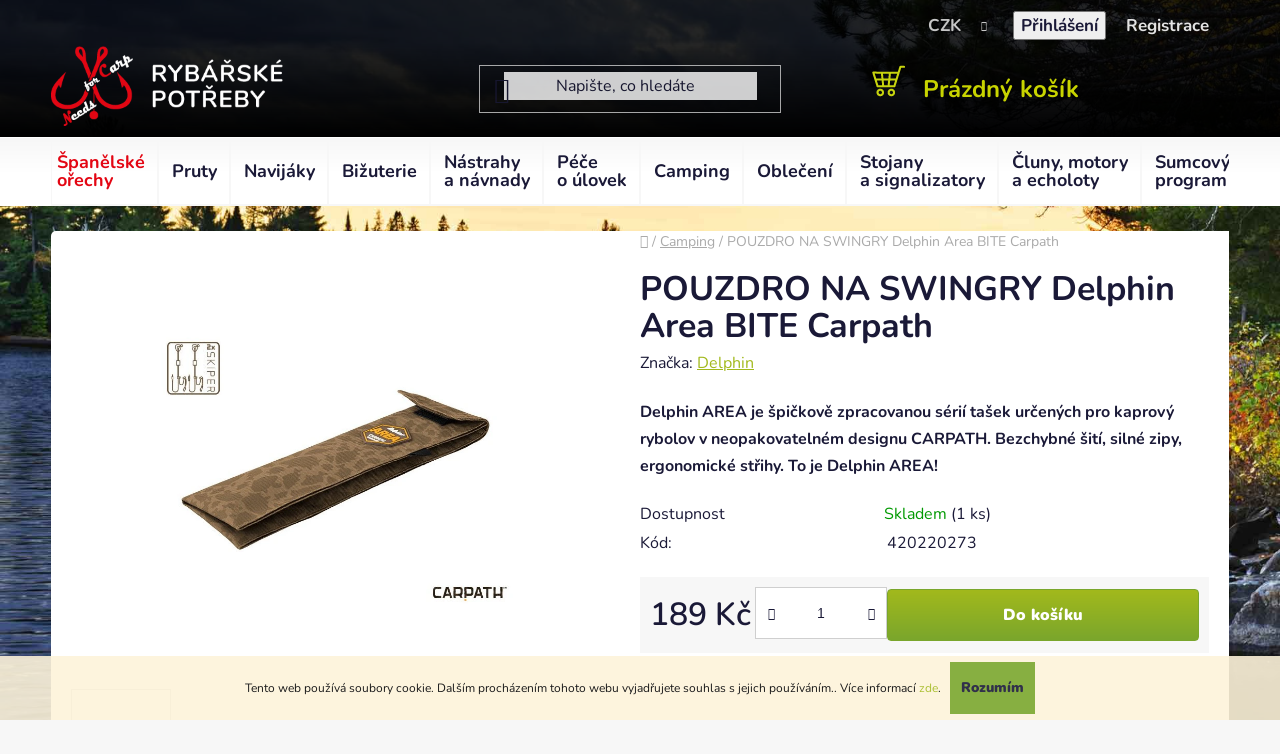

--- FILE ---
content_type: text/html; charset=utf-8
request_url: https://www.needsforcarp.cz/delphin-area-bite-carpath/
body_size: 28000
content:
<!doctype html><html lang="cs" dir="ltr" class="header-background-light external-fonts-loaded"><head><meta charset="utf-8" /><meta name="viewport" content="width=device-width,initial-scale=1" /><title>POUZDRO NA SWINGRY Delphin Area BITE Carpath - Rybářské potřeby Needs For Carp Rohatec</title><link rel="preconnect" href="https://cdn.myshoptet.com" /><link rel="dns-prefetch" href="https://cdn.myshoptet.com" /><link rel="preload" href="https://cdn.myshoptet.com/prj/dist/master/cms/libs/jquery/jquery-1.11.3.min.js" as="script" /><link href="https://cdn.myshoptet.com/prj/dist/master/cms/templates/frontend_templates/shared/css/font-face/nunito.css" rel="stylesheet"><link href="https://cdn.myshoptet.com/prj/dist/master/shop/dist/font-shoptet-13.css.3c47e30adfa2e9e2683b.css" rel="stylesheet"><script>
dataLayer = [];
dataLayer.push({'shoptet' : {
    "pageId": 1014,
    "pageType": "productDetail",
    "currency": "CZK",
    "currencyInfo": {
        "decimalSeparator": ",",
        "exchangeRate": 1,
        "priceDecimalPlaces": 2,
        "symbol": "K\u010d",
        "symbolLeft": 0,
        "thousandSeparator": " "
    },
    "language": "cs",
    "projectId": 475991,
    "product": {
        "id": 9990,
        "guid": "2872a9cc-6e51-11ec-9c5f-bc97e1a74491",
        "hasVariants": false,
        "codes": [
            {
                "code": 420220273,
                "quantity": "1",
                "stocks": [
                    {
                        "id": 1,
                        "quantity": "1"
                    }
                ]
            }
        ],
        "code": "420220273",
        "name": "POUZDRO NA SWINGRY Delphin Area BITE Carpath",
        "appendix": "",
        "weight": 0,
        "manufacturer": "Delphin",
        "manufacturerGuid": "1EF5334473C86B648C68DA0BA3DED3EE",
        "currentCategory": "Camping",
        "currentCategoryGuid": "acbba1de-3664-11ec-8496-b8ca3a6063f8",
        "defaultCategory": "Camping",
        "defaultCategoryGuid": "acbba1de-3664-11ec-8496-b8ca3a6063f8",
        "currency": "CZK",
        "priceWithVat": 189
    },
    "stocks": [
        {
            "id": 1,
            "title": "Ryb\u00e1\u0159esk\u00e9 pot\u0159eby Needs For Carp",
            "isDeliveryPoint": 1,
            "visibleOnEshop": 1
        },
        {
            "id": "ext",
            "title": "Sklad",
            "isDeliveryPoint": 0,
            "visibleOnEshop": 1
        }
    ],
    "cartInfo": {
        "id": null,
        "freeShipping": false,
        "freeShippingFrom": 2000,
        "leftToFreeGift": {
            "formattedPrice": "0 K\u010d",
            "priceLeft": 0
        },
        "freeGift": false,
        "leftToFreeShipping": {
            "priceLeft": 2000,
            "dependOnRegion": 0,
            "formattedPrice": "2 000 K\u010d"
        },
        "discountCoupon": [],
        "getNoBillingShippingPrice": {
            "withoutVat": 0,
            "vat": 0,
            "withVat": 0
        },
        "cartItems": [],
        "taxMode": "ORDINARY"
    },
    "cart": [],
    "customer": {
        "priceRatio": 1,
        "priceListId": 1,
        "groupId": null,
        "registered": false,
        "mainAccount": false
    }
}});
</script>
<meta property="og:type" content="website"><meta property="og:site_name" content="needsforcarp.cz"><meta property="og:url" content="https://www.needsforcarp.cz/delphin-area-bite-carpath/"><meta property="og:title" content="POUZDRO NA SWINGRY Delphin Area BITE Carpath - Rybářské potřeby Needs For Carp Rohatec"><meta name="author" content="Rybářské potřeby Needs For Carp Rohatec"><meta name="web_author" content="Shoptet.cz"><meta name="dcterms.rightsHolder" content="www.needsforcarp.cz"><meta name="robots" content="index,follow"><meta property="og:image" content="https://cdn.myshoptet.com/usr/www.needsforcarp.cz/user/shop/big/9990_3a876581f886b3080d6d75ae677b8238.jpg?61e06805"><meta property="og:description" content="POUZDRO NA SWINGRY Delphin Area BITE Carpath. 

Delphin AREA je špičkově zpracovanou sérií tašek určených pro kaprový rybolov v neopakovatelném designu CARPATH. Bezchybné šití, silné zipy, ergonomické střihy. To je Delphin AREA!

"><meta name="description" content="POUZDRO NA SWINGRY Delphin Area BITE Carpath. 

Delphin AREA je špičkově zpracovanou sérií tašek určených pro kaprový rybolov v neopakovatelném designu CARPATH. Bezchybné šití, silné zipy, ergonomické střihy. To je Delphin AREA!

"><meta name="google-site-verification" content="google0657b6041d8f77f0.ht"><meta property="product:price:amount" content="189"><meta property="product:price:currency" content="CZK"><style>:root {--color-primary: #a2b91c;--color-primary-h: 69;--color-primary-s: 74%;--color-primary-l: 42%;--color-primary-hover: #a2b91c;--color-primary-hover-h: 69;--color-primary-hover-s: 74%;--color-primary-hover-l: 42%;--color-secondary: #7aa62c;--color-secondary-h: 82;--color-secondary-s: 58%;--color-secondary-l: 41%;--color-secondary-hover: #608d33;--color-secondary-hover-h: 90;--color-secondary-hover-s: 47%;--color-secondary-hover-l: 38%;--color-tertiary: #ffffff;--color-tertiary-h: 0;--color-tertiary-s: 0%;--color-tertiary-l: 100%;--color-tertiary-hover: #ffffff;--color-tertiary-hover-h: 0;--color-tertiary-hover-s: 0%;--color-tertiary-hover-l: 100%;--color-header-background: #ffffff;--template-font: "Nunito";--template-headings-font: "Nunito";--header-background-url: none;--cookies-notice-background: #1A1937;--cookies-notice-color: #F8FAFB;--cookies-notice-button-hover: #f5f5f5;--cookies-notice-link-hover: #27263f;--templates-update-management-preview-mode-content: "Náhled aktualizací šablony je aktivní pro váš prohlížeč."}</style>
    
    <link href="https://cdn.myshoptet.com/prj/dist/master/shop/dist/main-13.less.96035efb4db1532b3cd7.css" rel="stylesheet" />
            <link href="https://cdn.myshoptet.com/prj/dist/master/shop/dist/mobile-header-v1-13.less.629f2f48911e67d0188c.css" rel="stylesheet" />
    
    <script>var shoptet = shoptet || {};</script>
    <script src="https://cdn.myshoptet.com/prj/dist/master/shop/dist/main-3g-header.js.05f199e7fd2450312de2.js"></script>
<!-- User include --><!-- project html code header -->
<link href="/user/documents/upload/nfc-custom.css?v=" rel="stylesheet" />

<!-- /User include --><link rel="shortcut icon" href="/favicon.ico" type="image/x-icon" /><link rel="canonical" href="https://www.needsforcarp.cz/delphin-area-bite-carpath/" />    <!-- Global site tag (gtag.js) - Google Analytics -->
    <script async src="https://www.googletagmanager.com/gtag/js?id=G-T7XC8M6RM7"></script>
    <script>
        
        window.dataLayer = window.dataLayer || [];
        function gtag(){dataLayer.push(arguments);}
        

        
        gtag('js', new Date());

        
                gtag('config', 'G-T7XC8M6RM7', {"groups":"GA4","send_page_view":false,"content_group":"productDetail","currency":"CZK","page_language":"cs"});
        
        
        
        
        
        
                    gtag('event', 'page_view', {"send_to":"GA4","page_language":"cs","content_group":"productDetail","currency":"CZK"});
        
                gtag('set', 'currency', 'CZK');

        gtag('event', 'view_item', {
            "send_to": "UA",
            "items": [
                {
                    "id": "420220273",
                    "name": "POUZDRO NA SWINGRY Delphin Area BITE Carpath",
                    "category": "Camping",
                                        "brand": "Delphin",
                                                            "price": 156.2
                }
            ]
        });
        
        
        
        
        
                    gtag('event', 'view_item', {"send_to":"GA4","page_language":"cs","content_group":"productDetail","value":156.19999999999999,"currency":"CZK","items":[{"item_id":"420220273","item_name":"POUZDRO NA SWINGRY Delphin Area BITE Carpath","item_brand":"Delphin","item_category":"Camping","price":156.19999999999999,"quantity":1,"index":0}]});
        
        
        
        
        
        
        
        document.addEventListener('DOMContentLoaded', function() {
            if (typeof shoptet.tracking !== 'undefined') {
                for (var id in shoptet.tracking.bannersList) {
                    gtag('event', 'view_promotion', {
                        "send_to": "UA",
                        "promotions": [
                            {
                                "id": shoptet.tracking.bannersList[id].id,
                                "name": shoptet.tracking.bannersList[id].name,
                                "position": shoptet.tracking.bannersList[id].position
                            }
                        ]
                    });
                }
            }

            shoptet.consent.onAccept(function(agreements) {
                if (agreements.length !== 0) {
                    console.debug('gtag consent accept');
                    var gtagConsentPayload =  {
                        'ad_storage': agreements.includes(shoptet.config.cookiesConsentOptPersonalisation)
                            ? 'granted' : 'denied',
                        'analytics_storage': agreements.includes(shoptet.config.cookiesConsentOptAnalytics)
                            ? 'granted' : 'denied',
                                                                                                'ad_user_data': agreements.includes(shoptet.config.cookiesConsentOptPersonalisation)
                            ? 'granted' : 'denied',
                        'ad_personalization': agreements.includes(shoptet.config.cookiesConsentOptPersonalisation)
                            ? 'granted' : 'denied',
                        };
                    console.debug('update consent data', gtagConsentPayload);
                    gtag('consent', 'update', gtagConsentPayload);
                    dataLayer.push(
                        { 'event': 'update_consent' }
                    );
                }
            });
        });
    </script>
</head><body class="desktop id-1014 in-camping template-13 type-product type-detail one-column-body columns-mobile-2 columns-4 smart-labels-active ums_forms_redesign--off ums_a11y_category_page--on ums_discussion_rating_forms--off ums_flags_display_unification--on ums_a11y_login--on mobile-header-version-1"><noscript>
    <style>
        #header {
            padding-top: 0;
            position: relative !important;
            top: 0;
        }
        .header-navigation {
            position: relative !important;
        }
        .overall-wrapper {
            margin: 0 !important;
        }
        body:not(.ready) {
            visibility: visible !important;
        }
    </style>
    <div class="no-javascript">
        <div class="no-javascript__title">Musíte změnit nastavení vašeho prohlížeče</div>
        <div class="no-javascript__text">Podívejte se na: <a href="https://www.google.com/support/bin/answer.py?answer=23852">Jak povolit JavaScript ve vašem prohlížeči</a>.</div>
        <div class="no-javascript__text">Pokud používáte software na blokování reklam, může být nutné povolit JavaScript z této stránky.</div>
        <div class="no-javascript__text">Děkujeme.</div>
    </div>
</noscript>
    <div class="cookie-ag-wrap">
        <div class="site-msg cookies" data-testid="cookiePopup" data-nosnippet>
            <form action="">
                Tento web používá soubory cookie. Dalším procházením tohoto webu vyjadřujete souhlas s jejich používáním.. Více informací <a href="https://475991.myshoptet.com/podminky-ochrany-osobnich-udaju/" target="_blank" rel="noopener noreferrer">zde</a>.
                <button type="submit" class="btn btn-xs btn-default CookiesOK" data-cookie-notice-ttl="7" data-testid="buttonCookieSubmit">Rozumím</button>
            </form>
        </div>
            </div>
<a href="#content" class="skip-link sr-only">Přejít na obsah</a><div class="overall-wrapper"><div class="user-action"><div class="container">
    <div class="user-action-in">
                    <div id="login" class="user-action-login popup-widget login-widget" role="dialog" aria-labelledby="loginHeading">
        <div class="popup-widget-inner">
                            <h2 id="loginHeading">Přihlášení k vašemu účtu</h2><div id="customerLogin"><form action="/action/Customer/Login/" method="post" id="formLoginIncluded" class="csrf-enabled formLogin" data-testid="formLogin"><input type="hidden" name="referer" value="" /><div class="form-group"><div class="input-wrapper email js-validated-element-wrapper no-label"><input type="email" name="email" class="form-control" autofocus placeholder="E-mailová adresa (např. jan@novak.cz)" data-testid="inputEmail" autocomplete="email" required /></div></div><div class="form-group"><div class="input-wrapper password js-validated-element-wrapper no-label"><input type="password" name="password" class="form-control" placeholder="Heslo" data-testid="inputPassword" autocomplete="current-password" required /><span class="no-display">Nemůžete vyplnit toto pole</span><input type="text" name="surname" value="" class="no-display" /></div></div><div class="form-group"><div class="login-wrapper"><button type="submit" class="btn btn-secondary btn-text btn-login" data-testid="buttonSubmit">Přihlásit se</button><div class="password-helper"><a href="/registrace/" data-testid="signup" rel="nofollow">Nová registrace</a><a href="/klient/zapomenute-heslo/" rel="nofollow">Zapomenuté heslo</a></div></div></div></form>
</div>                    </div>
    </div>

                <div id="cart-widget" class="user-action-cart popup-widget cart-widget loader-wrapper" data-testid="popupCartWidget" role="dialog" aria-hidden="true">
            <div class="popup-widget-inner cart-widget-inner place-cart-here">
                <div class="loader-overlay">
                    <div class="loader"></div>
                </div>
            </div>
        </div>
    </div>
</div>
</div><div class="top-navigation-bar" data-testid="topNavigationBar">

    <div class="container">

                
        <div class="top-navigation-tools">
                <div class="dropdown">
        <span>Ceny v:</span>
        <button id="topNavigationDropdown" type="button" data-toggle="dropdown" aria-haspopup="true" aria-expanded="false">
            CZK
            <span class="caret"></span>
        </button>
        <ul class="dropdown-menu" aria-labelledby="topNavigationDropdown"><li><a href="/action/Currency/changeCurrency/?currencyCode=CZK" rel="nofollow">CZK</a></li><li><a href="/action/Currency/changeCurrency/?currencyCode=EUR" rel="nofollow">EUR</a></li></ul>
    </div>
            <button class="top-nav-button top-nav-button-login toggle-window" type="button" data-target="login" aria-haspopup="dialog" aria-controls="login" aria-expanded="false" data-testid="signin"><span>Přihlášení</span></button>
    <a href="/registrace/" class="top-nav-button top-nav-button-register" data-testid="headerSignup">Registrace</a>
        </div>

    </div>

</div>
<header id="header">
        <div class="header-top">
            <div class="container navigation-wrapper header-top-wrapper">
                <div class="site-name"><a href="/" data-testid="linkWebsiteLogo"><img src="https://cdn.myshoptet.com/usr/www.needsforcarp.cz/user/logos/needsforcarp-logo-4.png" alt="Rybářské potřeby Needs For Carp Rohatec" fetchpriority="low" /></a></div>                <div class="search" itemscope itemtype="https://schema.org/WebSite">
                    <meta itemprop="headline" content="Camping"/><meta itemprop="url" content="https://www.needsforcarp.cz"/><meta itemprop="text" content="POUZDRO NA SWINGRY Delphin Area BITE Carpath. Delphin AREA je špičkově zpracovanou sérií tašek určených pro kaprový rybolov v neopakovatelném designu CARPATH. Bezchybné šití, silné zipy, ergonomické střihy. To je Delphin AREA! "/>                    <form action="/action/ProductSearch/prepareString/" method="post"
    id="formSearchForm" class="search-form compact-form js-search-main"
    itemprop="potentialAction" itemscope itemtype="https://schema.org/SearchAction" data-testid="searchForm">
    <fieldset>
        <meta itemprop="target"
            content="https://www.needsforcarp.cz/vyhledavani/?string={string}"/>
        <input type="hidden" name="language" value="cs"/>
        
            
    <span class="search-input-icon" aria-hidden="true"></span>

<input
    type="search"
    name="string"
        class="query-input form-control search-input js-search-input"
    placeholder="Napište, co hledáte"
    autocomplete="off"
    required
    itemprop="query-input"
    aria-label="Vyhledávání"
    data-testid="searchInput"
>
            <button type="submit" class="btn btn-default search-button" data-testid="searchBtn">Hledat</button>
        
    </fieldset>
</form>
                </div>
                <div class="navigation-buttons">
                    <a href="#" class="toggle-window" data-target="search" data-testid="linkSearchIcon"><span class="sr-only">Hledat</span></a>
                        
    <a href="/kosik/" class="btn btn-icon toggle-window cart-count" data-target="cart" data-hover="true" data-redirect="true" data-testid="headerCart" rel="nofollow" aria-haspopup="dialog" aria-expanded="false" aria-controls="cart-widget">
        
                <span class="sr-only">Nákupní košík</span>
        
            <span class="cart-price visible-lg-inline-block" data-testid="headerCartPrice">
                                    Prázdný košík                            </span>
        
    
            </a>
                    <a href="#" class="toggle-window" data-target="navigation" data-testid="hamburgerMenu"></a>
                </div>
            </div>
        </div>
        <div class="header-bottom">
            <div class="container navigation-wrapper header-bottom-wrapper js-navigation-container">
                <nav id="navigation" aria-label="Hlavní menu" data-collapsible="true"><div class="navigation-in menu"><ul class="menu-level-1" role="menubar" data-testid="headerMenuItems"><li class="menu-item-1452" role="none"><a href="/spanelske-orechy/" data-testid="headerMenuItem" role="menuitem" aria-expanded="false"><b>Španělské ořechy</b></a></li>
<li class="menu-item-673 ext" role="none"><a href="/pruty/" data-testid="headerMenuItem" role="menuitem" aria-haspopup="true" aria-expanded="false"><b>Pruty</b><span class="submenu-arrow"></span></a><ul class="menu-level-2" aria-label="Pruty" tabindex="-1" role="menu"><li class="menu-item-711" role="none"><a href="/kaprove-pruty/" class="menu-image" data-testid="headerMenuItem" tabindex="-1" aria-hidden="true"><img src="data:image/svg+xml,%3Csvg%20width%3D%22140%22%20height%3D%22100%22%20xmlns%3D%22http%3A%2F%2Fwww.w3.org%2F2000%2Fsvg%22%3E%3C%2Fsvg%3E" alt="" aria-hidden="true" width="140" height="100"  data-src="https://cdn.myshoptet.com/usr/www.needsforcarp.cz/user/categories/thumb/a1.jpg" fetchpriority="low" /></a><div><a href="/kaprove-pruty/" data-testid="headerMenuItem" role="menuitem"><span>Kaprové Pruty</span></a>
                        </div></li><li class="menu-item-714" role="none"><a href="/teleskopicke-pruty/" class="menu-image" data-testid="headerMenuItem" tabindex="-1" aria-hidden="true"><img src="data:image/svg+xml,%3Csvg%20width%3D%22140%22%20height%3D%22100%22%20xmlns%3D%22http%3A%2F%2Fwww.w3.org%2F2000%2Fsvg%22%3E%3C%2Fsvg%3E" alt="" aria-hidden="true" width="140" height="100"  data-src="https://cdn.myshoptet.com/usr/www.needsforcarp.cz/user/categories/thumb/t5.jpg" fetchpriority="low" /></a><div><a href="/teleskopicke-pruty/" data-testid="headerMenuItem" role="menuitem"><span>Teleskopické pruty</span></a>
                        </div></li><li class="menu-item-717" role="none"><a href="/feederove-pruty-a-spicky/" class="menu-image" data-testid="headerMenuItem" tabindex="-1" aria-hidden="true"><img src="data:image/svg+xml,%3Csvg%20width%3D%22140%22%20height%3D%22100%22%20xmlns%3D%22http%3A%2F%2Fwww.w3.org%2F2000%2Fsvg%22%3E%3C%2Fsvg%3E" alt="" aria-hidden="true" width="140" height="100"  data-src="https://cdn.myshoptet.com/usr/www.needsforcarp.cz/user/categories/thumb/bdbde7b77ca0c06281644dbdff0395a9.jpg" fetchpriority="low" /></a><div><a href="/feederove-pruty-a-spicky/" data-testid="headerMenuItem" role="menuitem"><span>Feederové pruty a špičky</span></a>
                        </div></li><li class="menu-item-720" role="none"><a href="/privlacove-pruty/" class="menu-image" data-testid="headerMenuItem" tabindex="-1" aria-hidden="true"><img src="data:image/svg+xml,%3Csvg%20width%3D%22140%22%20height%3D%22100%22%20xmlns%3D%22http%3A%2F%2Fwww.w3.org%2F2000%2Fsvg%22%3E%3C%2Fsvg%3E" alt="" aria-hidden="true" width="140" height="100"  data-src="https://cdn.myshoptet.com/usr/www.needsforcarp.cz/user/categories/thumb/rvp_0b20209505.jpg" fetchpriority="low" /></a><div><a href="/privlacove-pruty/" data-testid="headerMenuItem" role="menuitem"><span>Přívlačové pruty</span></a>
                        </div></li><li class="menu-item-723" role="none"><a href="/sumcove-pruty/" class="menu-image" data-testid="headerMenuItem" tabindex="-1" aria-hidden="true"><img src="data:image/svg+xml,%3Csvg%20width%3D%22140%22%20height%3D%22100%22%20xmlns%3D%22http%3A%2F%2Fwww.w3.org%2F2000%2Fsvg%22%3E%3C%2Fsvg%3E" alt="" aria-hidden="true" width="140" height="100"  data-src="https://cdn.myshoptet.com/usr/www.needsforcarp.cz/user/categories/thumb/h1.jpg" fetchpriority="low" /></a><div><a href="/sumcove-pruty/" data-testid="headerMenuItem" role="menuitem"><span>Sumcové pruty</span></a>
                        </div></li><li class="menu-item-726" role="none"><a href="/plavackove-pruty/" class="menu-image" data-testid="headerMenuItem" tabindex="-1" aria-hidden="true"><img src="data:image/svg+xml,%3Csvg%20width%3D%22140%22%20height%3D%22100%22%20xmlns%3D%22http%3A%2F%2Fwww.w3.org%2F2000%2Fsvg%22%3E%3C%2Fsvg%3E" alt="" aria-hidden="true" width="140" height="100"  data-src="https://cdn.myshoptet.com/usr/www.needsforcarp.cz/user/categories/thumb/3c8169bf9664a1432b891458cd58b15a.jpg" fetchpriority="low" /></a><div><a href="/plavackove-pruty/" data-testid="headerMenuItem" role="menuitem"><span>Plavačkové pruty</span></a>
                        </div></li><li class="menu-item-729" role="none"><a href="/spodove-pruty/" class="menu-image" data-testid="headerMenuItem" tabindex="-1" aria-hidden="true"><img src="data:image/svg+xml,%3Csvg%20width%3D%22140%22%20height%3D%22100%22%20xmlns%3D%22http%3A%2F%2Fwww.w3.org%2F2000%2Fsvg%22%3E%3C%2Fsvg%3E" alt="" aria-hidden="true" width="140" height="100"  data-src="https://cdn.myshoptet.com/usr/www.needsforcarp.cz/user/categories/thumb/d75d30b61c4a8f1d06115a9721cf97ad.jpg" fetchpriority="low" /></a><div><a href="/spodove-pruty/" data-testid="headerMenuItem" role="menuitem"><span>Spodové pruty</span></a>
                        </div></li><li class="menu-item-732" role="none"><a href="/bice/" class="menu-image" data-testid="headerMenuItem" tabindex="-1" aria-hidden="true"><img src="data:image/svg+xml,%3Csvg%20width%3D%22140%22%20height%3D%22100%22%20xmlns%3D%22http%3A%2F%2Fwww.w3.org%2F2000%2Fsvg%22%3E%3C%2Fsvg%3E" alt="" aria-hidden="true" width="140" height="100"  data-src="https://cdn.myshoptet.com/usr/www.needsforcarp.cz/user/categories/thumb/3637c9d56fd00109d82644d1c7d604a2.jpg" fetchpriority="low" /></a><div><a href="/bice/" data-testid="headerMenuItem" role="menuitem"><span>Biče</span></a>
                        </div></li><li class="menu-item-735" role="none"><a href="/pruty-na-dirky/" class="menu-image" data-testid="headerMenuItem" tabindex="-1" aria-hidden="true"><img src="data:image/svg+xml,%3Csvg%20width%3D%22140%22%20height%3D%22100%22%20xmlns%3D%22http%3A%2F%2Fwww.w3.org%2F2000%2Fsvg%22%3E%3C%2Fsvg%3E" alt="" aria-hidden="true" width="140" height="100"  data-src="https://cdn.myshoptet.com/usr/www.needsforcarp.cz/user/categories/thumb/sta__en___soubor.jpg" fetchpriority="low" /></a><div><a href="/pruty-na-dirky/" data-testid="headerMenuItem" role="menuitem"><span>Pruty na dírky</span></a>
                        </div></li><li class="menu-item-738" role="none"><a href="/detske-sety-a-pruty/" class="menu-image" data-testid="headerMenuItem" tabindex="-1" aria-hidden="true"><img src="data:image/svg+xml,%3Csvg%20width%3D%22140%22%20height%3D%22100%22%20xmlns%3D%22http%3A%2F%2Fwww.w3.org%2F2000%2Fsvg%22%3E%3C%2Fsvg%3E" alt="" aria-hidden="true" width="140" height="100"  data-src="https://cdn.myshoptet.com/usr/www.needsforcarp.cz/user/categories/thumb/sta__en___soubor_(1).jpg" fetchpriority="low" /></a><div><a href="/detske-sety-a-pruty/" data-testid="headerMenuItem" role="menuitem"><span>Dětské sety a pruty</span></a>
                        </div></li><li class="menu-item-741" role="none"><a href="/pasky--koncovky-a-prislusenstvi-na-pruty/" class="menu-image" data-testid="headerMenuItem" tabindex="-1" aria-hidden="true"><img src="data:image/svg+xml,%3Csvg%20width%3D%22140%22%20height%3D%22100%22%20xmlns%3D%22http%3A%2F%2Fwww.w3.org%2F2000%2Fsvg%22%3E%3C%2Fsvg%3E" alt="" aria-hidden="true" width="140" height="100"  data-src="https://cdn.myshoptet.com/usr/www.needsforcarp.cz/user/categories/thumb/7ffd04610643a5111baf277998f1572c.jpg" fetchpriority="low" /></a><div><a href="/pasky--koncovky-a-prislusenstvi-na-pruty/" data-testid="headerMenuItem" role="menuitem"><span>Pásky, koncovky a příslušenství na pruty</span></a>
                        </div></li><li class="menu-item-744" role="none"><a href="/pouzdra-na-pruty/" class="menu-image" data-testid="headerMenuItem" tabindex="-1" aria-hidden="true"><img src="data:image/svg+xml,%3Csvg%20width%3D%22140%22%20height%3D%22100%22%20xmlns%3D%22http%3A%2F%2Fwww.w3.org%2F2000%2Fsvg%22%3E%3C%2Fsvg%3E" alt="" aria-hidden="true" width="140" height="100"  data-src="https://cdn.myshoptet.com/usr/www.needsforcarp.cz/user/categories/thumb/525d7730b29c6581342f32ab78a6009f.jpg" fetchpriority="low" /></a><div><a href="/pouzdra-na-pruty/" data-testid="headerMenuItem" role="menuitem"><span>Pouzdra na pruty</span></a>
                        </div></li></ul></li>
<li class="menu-item-674 ext" role="none"><a href="/navijaky/" data-testid="headerMenuItem" role="menuitem" aria-haspopup="true" aria-expanded="false"><b>Navijáky</b><span class="submenu-arrow"></span></a><ul class="menu-level-2" aria-label="Navijáky" tabindex="-1" role="menu"><li class="menu-item-750" role="none"><a href="/predni-brzda/" class="menu-image" data-testid="headerMenuItem" tabindex="-1" aria-hidden="true"><img src="data:image/svg+xml,%3Csvg%20width%3D%22140%22%20height%3D%22100%22%20xmlns%3D%22http%3A%2F%2Fwww.w3.org%2F2000%2Fsvg%22%3E%3C%2Fsvg%3E" alt="" aria-hidden="true" width="140" height="100"  data-src="https://cdn.myshoptet.com/usr/www.needsforcarp.cz/user/categories/thumb/_vyr_7649_38576_1-1.jpg" fetchpriority="low" /></a><div><a href="/predni-brzda/" data-testid="headerMenuItem" role="menuitem"><span>Přední brzda</span></a>
                        </div></li><li class="menu-item-765" role="none"><a href="/volnobezna-brzda/" class="menu-image" data-testid="headerMenuItem" tabindex="-1" aria-hidden="true"><img src="data:image/svg+xml,%3Csvg%20width%3D%22140%22%20height%3D%22100%22%20xmlns%3D%22http%3A%2F%2Fwww.w3.org%2F2000%2Fsvg%22%3E%3C%2Fsvg%3E" alt="" aria-hidden="true" width="140" height="100"  data-src="https://cdn.myshoptet.com/usr/www.needsforcarp.cz/user/categories/thumb/a25785b66b37b924dd74ad61170b8de5.jpg" fetchpriority="low" /></a><div><a href="/volnobezna-brzda/" data-testid="headerMenuItem" role="menuitem"><span>Volnoběžná brzda</span></a>
                        </div></li><li class="menu-item-771" role="none"><a href="/multiplikatory/" class="menu-image" data-testid="headerMenuItem" tabindex="-1" aria-hidden="true"><img src="data:image/svg+xml,%3Csvg%20width%3D%22140%22%20height%3D%22100%22%20xmlns%3D%22http%3A%2F%2Fwww.w3.org%2F2000%2Fsvg%22%3E%3C%2Fsvg%3E" alt="" aria-hidden="true" width="140" height="100"  data-src="https://cdn.myshoptet.com/usr/www.needsforcarp.cz/user/categories/thumb/549_110.jpg" fetchpriority="low" /></a><div><a href="/multiplikatory/" data-testid="headerMenuItem" role="menuitem"><span>Multiplikátory</span></a>
                        </div></li><li class="menu-item-777" role="none"><a href="/civky--prislusenstvi/" class="menu-image" data-testid="headerMenuItem" tabindex="-1" aria-hidden="true"><img src="data:image/svg+xml,%3Csvg%20width%3D%22140%22%20height%3D%22100%22%20xmlns%3D%22http%3A%2F%2Fwww.w3.org%2F2000%2Fsvg%22%3E%3C%2Fsvg%3E" alt="" aria-hidden="true" width="140" height="100"  data-src="https://cdn.myshoptet.com/usr/www.needsforcarp.cz/user/categories/thumb/_vyr_7115_zfish-nahradni-civka-hulk-bt9000-a-bt10000.jpg" fetchpriority="low" /></a><div><a href="/civky--prislusenstvi/" data-testid="headerMenuItem" role="menuitem"><span>Cívky, příslušenství</span></a>
                        </div></li></ul></li>
<li class="menu-item-683 ext" role="none"><a href="/bizuterie/" data-testid="headerMenuItem" role="menuitem" aria-haspopup="true" aria-expanded="false"><b>Bižuterie</b><span class="submenu-arrow"></span></a><ul class="menu-level-2" aria-label="Bižuterie" tabindex="-1" role="menu"><li class="menu-item-783 has-third-level" role="none"><a href="/hacky/" class="menu-image" data-testid="headerMenuItem" tabindex="-1" aria-hidden="true"><img src="data:image/svg+xml,%3Csvg%20width%3D%22140%22%20height%3D%22100%22%20xmlns%3D%22http%3A%2F%2Fwww.w3.org%2F2000%2Fsvg%22%3E%3C%2Fsvg%3E" alt="" aria-hidden="true" width="140" height="100"  data-src="https://cdn.myshoptet.com/usr/www.needsforcarp.cz/user/categories/thumb/imgw.jpg" fetchpriority="low" /></a><div><a href="/hacky/" data-testid="headerMenuItem" role="menuitem"><span>Háčky</span></a>
                                                    <ul class="menu-level-3" role="menu">
                                                                    <li class="menu-item-792" role="none">
                                        <a href="/hacky-s-ockem/" data-testid="headerMenuItem" role="menuitem">
                                            Háčky s očkem</a>,                                    </li>
                                                                    <li class="menu-item-795" role="none">
                                        <a href="/dvojhacky-a-trojhacky/" data-testid="headerMenuItem" role="menuitem">
                                            Dvojháčky a trojháčky</a>,                                    </li>
                                                                    <li class="menu-item-1386" role="none">
                                        <a href="/jigove-hlavicky/" data-testid="headerMenuItem" role="menuitem">
                                            Jigové hlavičky</a>                                    </li>
                                                            </ul>
                        </div></li><li class="menu-item-786 has-third-level" role="none"><a href="/vlasce/" class="menu-image" data-testid="headerMenuItem" tabindex="-1" aria-hidden="true"><img src="data:image/svg+xml,%3Csvg%20width%3D%22140%22%20height%3D%22100%22%20xmlns%3D%22http%3A%2F%2Fwww.w3.org%2F2000%2Fsvg%22%3E%3C%2Fsvg%3E" alt="" aria-hidden="true" width="140" height="100"  data-src="https://cdn.myshoptet.com/usr/www.needsforcarp.cz/user/categories/thumb/21911_kaprovy-vlasec-formax-neon-fluo--prumer-vlasce-0-22mm-300m.jpg" fetchpriority="low" /></a><div><a href="/vlasce/" data-testid="headerMenuItem" role="menuitem"><span>Vlasce</span></a>
                                                    <ul class="menu-level-3" role="menu">
                                                                    <li class="menu-item-804" role="none">
                                        <a href="/vlasce-2/" data-testid="headerMenuItem" role="menuitem">
                                            Vlasce</a>,                                    </li>
                                                                    <li class="menu-item-807" role="none">
                                        <a href="/fluorocarbony-a-monofily/" data-testid="headerMenuItem" role="menuitem">
                                            Fluorocarbony a monofily</a>,                                    </li>
                                                                    <li class="menu-item-813" role="none">
                                        <a href="/sokove-a-ujimane-vlasce/" data-testid="headerMenuItem" role="menuitem">
                                            Šokové a ujímané vlasce</a>                                    </li>
                                                            </ul>
                        </div></li><li class="menu-item-789 has-third-level" role="none"><a href="/snury--navazcove-materialy-a-lanka/" class="menu-image" data-testid="headerMenuItem" tabindex="-1" aria-hidden="true"><img src="data:image/svg+xml,%3Csvg%20width%3D%22140%22%20height%3D%22100%22%20xmlns%3D%22http%3A%2F%2Fwww.w3.org%2F2000%2Fsvg%22%3E%3C%2Fsvg%3E" alt="" aria-hidden="true" width="140" height="100"  data-src="https://cdn.myshoptet.com/usr/www.needsforcarp.cz/user/categories/thumb/13482-photos-kryston-kryston-potahovane-snurky-qs5-1.jpg" fetchpriority="low" /></a><div><a href="/snury--navazcove-materialy-a-lanka/" data-testid="headerMenuItem" role="menuitem"><span>Šňůry, návazcové materiály a lanka</span></a>
                                                    <ul class="menu-level-3" role="menu">
                                                                    <li class="menu-item-864" role="none">
                                        <a href="/snury-a-sokove-snury/" data-testid="headerMenuItem" role="menuitem">
                                            Šňůry a šokové šňůry</a>,                                    </li>
                                                                    <li class="menu-item-897" role="none">
                                        <a href="/navazcove-snury-a-olovenky/" data-testid="headerMenuItem" role="menuitem">
                                            Návazcové šňůry a olověnky</a>,                                    </li>
                                                                    <li class="menu-item-921" role="none">
                                        <a href="/lanka--systemky/" data-testid="headerMenuItem" role="menuitem">
                                            Lanka, systémky</a>                                    </li>
                                                            </ul>
                        </div></li><li class="menu-item-927 has-third-level" role="none"><a href="/zateze--olova/" class="menu-image" data-testid="headerMenuItem" tabindex="-1" aria-hidden="true"><img src="data:image/svg+xml,%3Csvg%20width%3D%22140%22%20height%3D%22100%22%20xmlns%3D%22http%3A%2F%2Fwww.w3.org%2F2000%2Fsvg%22%3E%3C%2Fsvg%3E" alt="" aria-hidden="true" width="140" height="100"  data-src="https://cdn.myshoptet.com/usr/www.needsforcarp.cz/user/categories/thumb/rvp_a5ed272a99.jpg" fetchpriority="low" /></a><div><a href="/zateze--olova/" data-testid="headerMenuItem" role="menuitem"><span>Zátěže, olova</span></a>
                                                    <ul class="menu-level-3" role="menu">
                                                                    <li class="menu-item-942" role="none">
                                        <a href="/zavesna-olova/" data-testid="headerMenuItem" role="menuitem">
                                            Závěsná olova</a>,                                    </li>
                                                                    <li class="menu-item-954" role="none">
                                        <a href="/prubezna-olova/" data-testid="headerMenuItem" role="menuitem">
                                            Průběžná olova</a>,                                    </li>
                                                                    <li class="menu-item-960" role="none">
                                        <a href="/broky--vyvazovaci-oluvka/" data-testid="headerMenuItem" role="menuitem">
                                            Broky, vyvažovací olůvka</a>,                                    </li>
                                                                    <li class="menu-item-969" role="none">
                                        <a href="/back-leads/" data-testid="headerMenuItem" role="menuitem">
                                            Back leads</a>,                                    </li>
                                                                    <li class="menu-item-978" role="none">
                                        <a href="/bezolovnate-zateze/" data-testid="headerMenuItem" role="menuitem">
                                            Bezolovnaté zátěže</a>,                                    </li>
                                                                    <li class="menu-item-987" role="none">
                                        <a href="/plasticke-olova-a-jine-zateze/" data-testid="headerMenuItem" role="menuitem">
                                            Plastické olova a jiné zátěže</a>,                                    </li>
                                                                    <li class="menu-item-1404" role="none">
                                        <a href="/cheburasky-a-dropshot/" data-testid="headerMenuItem" role="menuitem">
                                            Cheburašky a dropshot</a>                                    </li>
                                                            </ul>
                        </div></li><li class="menu-item-1035 has-third-level" role="none"><a href="/krmitka/" class="menu-image" data-testid="headerMenuItem" tabindex="-1" aria-hidden="true"><img src="data:image/svg+xml,%3Csvg%20width%3D%22140%22%20height%3D%22100%22%20xmlns%3D%22http%3A%2F%2Fwww.w3.org%2F2000%2Fsvg%22%3E%3C%2Fsvg%3E" alt="" aria-hidden="true" width="140" height="100"  data-src="https://cdn.myshoptet.com/usr/www.needsforcarp.cz/user/categories/thumb/zfish-krmitko-chaos-in-line-feeder-lead.jpg" fetchpriority="low" /></a><div><a href="/krmitka/" data-testid="headerMenuItem" role="menuitem"><span>Krmítka</span></a>
                                                    <ul class="menu-level-3" role="menu">
                                                                    <li class="menu-item-1395" role="none">
                                        <a href="/feeder-kosiky/" data-testid="headerMenuItem" role="menuitem">
                                            Feeder košíky, METHOD</a>,                                    </li>
                                                                    <li class="menu-item-1398" role="none">
                                        <a href="/krmitka-2/" data-testid="headerMenuItem" role="menuitem">
                                            Krmítka</a>                                    </li>
                                                            </ul>
                        </div></li><li class="menu-item-1053 has-third-level" role="none"><a href="/bizuterie-2/" class="menu-image" data-testid="headerMenuItem" tabindex="-1" aria-hidden="true"><img src="data:image/svg+xml,%3Csvg%20width%3D%22140%22%20height%3D%22100%22%20xmlns%3D%22http%3A%2F%2Fwww.w3.org%2F2000%2Fsvg%22%3E%3C%2Fsvg%3E" alt="" aria-hidden="true" width="140" height="100"  data-src="https://cdn.myshoptet.com/usr/www.needsforcarp.cz/user/categories/thumb/rvp_c0cf6ea6d7.jpg" fetchpriority="low" /></a><div><a href="/bizuterie-2/" data-testid="headerMenuItem" role="menuitem"><span>Bižuterie</span></a>
                                                    <ul class="menu-level-3" role="menu">
                                                                    <li class="menu-item-1062" role="none">
                                        <a href="/karabinky--obratliky/" data-testid="headerMenuItem" role="menuitem">
                                            Karabinky, obratlíky</a>,                                    </li>
                                                                    <li class="menu-item-1101" role="none">
                                        <a href="/zavesky--prevleky/" data-testid="headerMenuItem" role="menuitem">
                                            Závěsky, převleky</a>,                                    </li>
                                                                    <li class="menu-item-1107" role="none">
                                        <a href="/zarazky--stoppery/" data-testid="headerMenuItem" role="menuitem">
                                            Zarážky, stoppery</a>,                                    </li>
                                                                    <li class="menu-item-1110" role="none">
                                        <a href="/rovnatka--hadicky--antitangle/" data-testid="headerMenuItem" role="menuitem">
                                            Rovnátka, hadičky</a>,                                    </li>
                                                                    <li class="menu-item-1113" role="none">
                                        <a href="/krouzky--crimpy/" data-testid="headerMenuItem" role="menuitem">
                                            Kroužky, crimpy</a>,                                    </li>
                                                                    <li class="menu-item-1116" role="none">
                                        <a href="/drzaky-nastrah/" data-testid="headerMenuItem" role="menuitem">
                                            Držáky nástrah</a>,                                    </li>
                                                                    <li class="menu-item-1119" role="none">
                                        <a href="/hotove-montaze/" data-testid="headerMenuItem" role="menuitem">
                                            Hotové montáže</a>                                    </li>
                                                            </ul>
                        </div></li><li class="menu-item-1122 has-third-level" role="none"><a href="/hotove-navazce/" class="menu-image" data-testid="headerMenuItem" tabindex="-1" aria-hidden="true"><img src="data:image/svg+xml,%3Csvg%20width%3D%22140%22%20height%3D%22100%22%20xmlns%3D%22http%3A%2F%2Fwww.w3.org%2F2000%2Fsvg%22%3E%3C%2Fsvg%3E" alt="" aria-hidden="true" width="140" height="100"  data-src="https://cdn.myshoptet.com/usr/www.needsforcarp.cz/user/categories/thumb/screenshot_8.png" fetchpriority="low" /></a><div><a href="/hotove-navazce/" data-testid="headerMenuItem" role="menuitem"><span>Hotové návazce</span></a>
                                                    <ul class="menu-level-3" role="menu">
                                                                    <li class="menu-item-1128" role="none">
                                        <a href="/klasicke-navazce/" data-testid="headerMenuItem" role="menuitem">
                                            Klasické návazce</a>,                                    </li>
                                                                    <li class="menu-item-1134" role="none">
                                        <a href="/kombinovane-navazce/" data-testid="headerMenuItem" role="menuitem">
                                            Kombinované návazce</a>,                                    </li>
                                                                    <li class="menu-item-1179" role="none">
                                        <a href="/fluorocarbonove-navazce/" data-testid="headerMenuItem" role="menuitem">
                                            Fluorocarbonové návazce</a>,                                    </li>
                                                                    <li class="menu-item-1182" role="none">
                                        <a href="/ronnie-rig--a-chod-rig/" data-testid="headerMenuItem" role="menuitem">
                                            Ronnie Rig  a Chod Rig</a>,                                    </li>
                                                                    <li class="menu-item-1185" role="none">
                                        <a href="/sumcove-a-dravcove-navazce/" data-testid="headerMenuItem" role="menuitem">
                                            Sumcové a dravcové návazce</a>,                                    </li>
                                                                    <li class="menu-item-1188" role="none">
                                        <a href="/feederove--a-plavackove-navazce/" data-testid="headerMenuItem" role="menuitem">
                                            Feederové  a plavačkové návazce</a>                                    </li>
                                                            </ul>
                        </div></li><li class="menu-item-1320" role="none"><a href="/pva-program/" class="menu-image" data-testid="headerMenuItem" tabindex="-1" aria-hidden="true"><img src="data:image/svg+xml,%3Csvg%20width%3D%22140%22%20height%3D%22100%22%20xmlns%3D%22http%3A%2F%2Fwww.w3.org%2F2000%2Fsvg%22%3E%3C%2Fsvg%3E" alt="" aria-hidden="true" width="140" height="100"  data-src="https://cdn.myshoptet.com/usr/www.needsforcarp.cz/user/categories/thumb/pva-hydrospol-puncocha-s-tubusem-pva-mesh-system-2v1-7-m.jpg" fetchpriority="low" /></a><div><a href="/pva-program/" data-testid="headerMenuItem" role="menuitem"><span>PVA Program</span></a>
                        </div></li><li class="menu-item-1335 has-third-level" role="none"><a href="/jehly--vrtaky--utahovace-a-dalsi-doplnky/" class="menu-image" data-testid="headerMenuItem" tabindex="-1" aria-hidden="true"><img src="data:image/svg+xml,%3Csvg%20width%3D%22140%22%20height%3D%22100%22%20xmlns%3D%22http%3A%2F%2Fwww.w3.org%2F2000%2Fsvg%22%3E%3C%2Fsvg%3E" alt="" aria-hidden="true" width="140" height="100"  data-src="https://cdn.myshoptet.com/usr/www.needsforcarp.cz/user/categories/thumb/3c46fa51823eb844718ec88781941984.jpg" fetchpriority="low" /></a><div><a href="/jehly--vrtaky--utahovace-a-dalsi-doplnky/" data-testid="headerMenuItem" role="menuitem"><span>Jehly, vrtáky, utahovače a další doplňky</span></a>
                                                    <ul class="menu-level-3" role="menu">
                                                                    <li class="menu-item-1356" role="none">
                                        <a href="/jehly-a-vrtaky/" data-testid="headerMenuItem" role="menuitem">
                                            Jehly a vrtáky</a>,                                    </li>
                                                                    <li class="menu-item-1359" role="none">
                                        <a href="/utahovace-a-multi-tools/" data-testid="headerMenuItem" role="menuitem">
                                            Utahovače a Multi Tools</a>,                                    </li>
                                                                    <li class="menu-item-1362" role="none">
                                        <a href="/navlekace-a-ostatni-doplnky/" data-testid="headerMenuItem" role="menuitem">
                                            Navlékače a ostatní doplňky</a>                                    </li>
                                                            </ul>
                        </div></li><li class="menu-item-1350 has-third-level" role="none"><a href="/peany--noze--nuzky--kleste/" class="menu-image" data-testid="headerMenuItem" tabindex="-1" aria-hidden="true"><img src="data:image/svg+xml,%3Csvg%20width%3D%22140%22%20height%3D%22100%22%20xmlns%3D%22http%3A%2F%2Fwww.w3.org%2F2000%2Fsvg%22%3E%3C%2Fsvg%3E" alt="" aria-hidden="true" width="140" height="100"  data-src="https://cdn.myshoptet.com/usr/www.needsforcarp.cz/user/categories/thumb/extra-carp-pean-zahnuty-15cm.jpg" fetchpriority="low" /></a><div><a href="/peany--noze--nuzky--kleste/" data-testid="headerMenuItem" role="menuitem"><span>Peany, nože, nůžky, kleště</span></a>
                                                    <ul class="menu-level-3" role="menu">
                                                                    <li class="menu-item-1353" role="none">
                                        <a href="/peany-a-vyprostovace/" data-testid="headerMenuItem" role="menuitem">
                                            Peany a vyprošťovače</a>,                                    </li>
                                                                    <li class="menu-item-1365" role="none">
                                        <a href="/noze-a-nuzky/" data-testid="headerMenuItem" role="menuitem">
                                            Nože a nůžky</a>,                                    </li>
                                                                    <li class="menu-item-1368" role="none">
                                        <a href="/kleste/" data-testid="headerMenuItem" role="menuitem">
                                            Kleště</a>                                    </li>
                                                            </ul>
                        </div></li><li class="menu-item-1371" role="none"><a href="/chemicka-svetla/" class="menu-image" data-testid="headerMenuItem" tabindex="-1" aria-hidden="true"><img src="data:image/svg+xml,%3Csvg%20width%3D%22140%22%20height%3D%22100%22%20xmlns%3D%22http%3A%2F%2Fwww.w3.org%2F2000%2Fsvg%22%3E%3C%2Fsvg%3E" alt="" aria-hidden="true" width="140" height="100"  data-src="https://cdn.myshoptet.com/usr/www.needsforcarp.cz/user/categories/thumb/45050c8bd487c03f24c4c02ef7d31a26.jpg" fetchpriority="low" /></a><div><a href="/chemicka-svetla/" data-testid="headerMenuItem" role="menuitem"><span>Chemická a el. světla</span></a>
                        </div></li><li class="menu-item-1374" role="none"><a href="/ostatni-2/" class="menu-image" data-testid="headerMenuItem" tabindex="-1" aria-hidden="true"><img src="data:image/svg+xml,%3Csvg%20width%3D%22140%22%20height%3D%22100%22%20xmlns%3D%22http%3A%2F%2Fwww.w3.org%2F2000%2Fsvg%22%3E%3C%2Fsvg%3E" alt="" aria-hidden="true" width="140" height="100"  data-src="https://cdn.myshoptet.com/usr/www.needsforcarp.cz/user/categories/thumb/5722c41ab365ee402b62db7b0294e125.jpg" fetchpriority="low" /></a><div><a href="/ostatni-2/" data-testid="headerMenuItem" role="menuitem"><span>Ostatní</span></a>
                        </div></li></ul></li>
<li class="menu-item-798 ext" role="none"><a href="/nastrahy-a-navnady/" data-testid="headerMenuItem" role="menuitem" aria-haspopup="true" aria-expanded="false"><b>Nástrahy a návnady</b><span class="submenu-arrow"></span></a><ul class="menu-level-2" aria-label="Nástrahy a návnady" tabindex="-1" role="menu"><li class="menu-item-801 has-third-level" role="none"><a href="/boilies/" class="menu-image" data-testid="headerMenuItem" tabindex="-1" aria-hidden="true"><img src="data:image/svg+xml,%3Csvg%20width%3D%22140%22%20height%3D%22100%22%20xmlns%3D%22http%3A%2F%2Fwww.w3.org%2F2000%2Fsvg%22%3E%3C%2Fsvg%3E" alt="" aria-hidden="true" width="140" height="100"  data-src="https://cdn.myshoptet.com/usr/www.needsforcarp.cz/user/categories/thumb/1003054-e13ec452-228x228.jpg" fetchpriority="low" /></a><div><a href="/boilies/" data-testid="headerMenuItem" role="menuitem"><span>Boilies</span></a>
                                                    <ul class="menu-level-3" role="menu">
                                                                    <li class="menu-item-834" role="none">
                                        <a href="/krmne-boilies/" data-testid="headerMenuItem" role="menuitem">
                                            Krmné boilies</a>,                                    </li>
                                                                    <li class="menu-item-837" role="none">
                                        <a href="/trvanlive-boilies/" data-testid="headerMenuItem" role="menuitem">
                                            Trvanlivé boilies</a>,                                    </li>
                                                                    <li class="menu-item-840" role="none">
                                        <a href="/plovouci-boilies/" data-testid="headerMenuItem" role="menuitem">
                                            Plovoucí boilies</a>,                                    </li>
                                                                    <li class="menu-item-843" role="none">
                                        <a href="/boilies-v-dipu/" data-testid="headerMenuItem" role="menuitem">
                                            Boilies v dipu</a>,                                    </li>
                                                                    <li class="menu-item-846" role="none">
                                        <a href="/tvrzene-a-vyvazene-boilies/" data-testid="headerMenuItem" role="menuitem">
                                            Tvrzené, vyvážené a rozpustné boilies</a>                                    </li>
                                                            </ul>
                        </div></li><li class="menu-item-810 has-third-level" role="none"><a href="/pelety/" class="menu-image" data-testid="headerMenuItem" tabindex="-1" aria-hidden="true"><img src="data:image/svg+xml,%3Csvg%20width%3D%22140%22%20height%3D%22100%22%20xmlns%3D%22http%3A%2F%2Fwww.w3.org%2F2000%2Fsvg%22%3E%3C%2Fsvg%3E" alt="" aria-hidden="true" width="140" height="100"  data-src="https://cdn.myshoptet.com/usr/www.needsforcarp.cz/user/categories/thumb/nikl-pelety-halibut.jpg" fetchpriority="low" /></a><div><a href="/pelety/" data-testid="headerMenuItem" role="menuitem"><span>Pelety</span></a>
                                                    <ul class="menu-level-3" role="menu">
                                                                    <li class="menu-item-858" role="none">
                                        <a href="/halibut-pelety/" data-testid="headerMenuItem" role="menuitem">
                                            Halibut pelety</a>,                                    </li>
                                                                    <li class="menu-item-861" role="none">
                                        <a href="/pelety-v-dipu/" data-testid="headerMenuItem" role="menuitem">
                                            Pelety v dipu</a>                                    </li>
                                                            </ul>
                        </div></li><li class="menu-item-816 has-third-level" role="none"><a href="/nastrahy-na-hacek/" class="menu-image" data-testid="headerMenuItem" tabindex="-1" aria-hidden="true"><img src="data:image/svg+xml,%3Csvg%20width%3D%22140%22%20height%3D%22100%22%20xmlns%3D%22http%3A%2F%2Fwww.w3.org%2F2000%2Fsvg%22%3E%3C%2Fsvg%3E" alt="" aria-hidden="true" width="140" height="100"  data-src="https://cdn.myshoptet.com/usr/www.needsforcarp.cz/user/categories/thumb/chytil-rohlikove-boilies-40g-14mm.jpg" fetchpriority="low" /></a><div><a href="/nastrahy-na-hacek/" data-testid="headerMenuItem" role="menuitem"><span>Nástrahy na háček</span></a>
                                                    <ul class="menu-level-3" role="menu">
                                                                    <li class="menu-item-867" role="none">
                                        <a href="/puffi--foukacky/" data-testid="headerMenuItem" role="menuitem">
                                            Puffi, Foukačky</a>,                                    </li>
                                                                    <li class="menu-item-870" role="none">
                                        <a href="/kukurice/" data-testid="headerMenuItem" role="menuitem">
                                            Kukuřice</a>,                                    </li>
                                                                    <li class="menu-item-873" role="none">
                                        <a href="/rohlikove-boilies/" data-testid="headerMenuItem" role="menuitem">
                                            Rohlíkové boilies</a>,                                    </li>
                                                                    <li class="menu-item-876" role="none">
                                        <a href="/mekcene-nastrahy/" data-testid="headerMenuItem" role="menuitem">
                                            Měkčené nástrahy</a>                                    </li>
                                                            </ul>
                        </div></li><li class="menu-item-819" role="none"><a href="/partikl/" class="menu-image" data-testid="headerMenuItem" tabindex="-1" aria-hidden="true"><img src="data:image/svg+xml,%3Csvg%20width%3D%22140%22%20height%3D%22100%22%20xmlns%3D%22http%3A%2F%2Fwww.w3.org%2F2000%2Fsvg%22%3E%3C%2Fsvg%3E" alt="" aria-hidden="true" width="140" height="100"  data-src="https://cdn.myshoptet.com/usr/www.needsforcarp.cz/user/categories/thumb/mikbaits-nakladany-partikl-1-kg.jpg" fetchpriority="low" /></a><div><a href="/partikl/" data-testid="headerMenuItem" role="menuitem"><span>Partikl</span></a>
                        </div></li><li class="menu-item-822 has-third-level" role="none"><a href="/krmitkove-smesi--method-mixy/" class="menu-image" data-testid="headerMenuItem" tabindex="-1" aria-hidden="true"><img src="data:image/svg+xml,%3Csvg%20width%3D%22140%22%20height%3D%22100%22%20xmlns%3D%22http%3A%2F%2Fwww.w3.org%2F2000%2Fsvg%22%3E%3C%2Fsvg%3E" alt="" aria-hidden="true" width="140" height="100"  data-src="https://cdn.myshoptet.com/usr/www.needsforcarp.cz/user/categories/thumb/mivardi-krmitkova-smes-v1-scopex-vanilka-3-kg.jpg" fetchpriority="low" /></a><div><a href="/krmitkove-smesi--method-mixy/" data-testid="headerMenuItem" role="menuitem"><span>Krmítkové směsi, method mixy</span></a>
                                                    <ul class="menu-level-3" role="menu">
                                                                    <li class="menu-item-879" role="none">
                                        <a href="/krmitkove-smesi/" data-testid="headerMenuItem" role="menuitem">
                                            Krmítkové směsi</a>,                                    </li>
                                                                    <li class="menu-item-882" role="none">
                                        <a href="/method-mixy/" data-testid="headerMenuItem" role="menuitem">
                                            Method mixy</a>,                                    </li>
                                                                    <li class="menu-item-885" role="none">
                                        <a href="/stick-mixy/" data-testid="headerMenuItem" role="menuitem">
                                            Stick mixy, ZIG RIG mixy</a>                                    </li>
                                                            </ul>
                        </div></li><li class="menu-item-825 has-third-level" role="none"><a href="/dipy--boostery--testa/" class="menu-image" data-testid="headerMenuItem" tabindex="-1" aria-hidden="true"><img src="data:image/svg+xml,%3Csvg%20width%3D%22140%22%20height%3D%22100%22%20xmlns%3D%22http%3A%2F%2Fwww.w3.org%2F2000%2Fsvg%22%3E%3C%2Fsvg%3E" alt="" aria-hidden="true" width="140" height="100"  data-src="https://cdn.myshoptet.com/usr/www.needsforcarp.cz/user/categories/thumb/jet-fish-booster-legend-svestka-cesnek-250-ml.jpg" fetchpriority="low" /></a><div><a href="/dipy--boostery--testa/" data-testid="headerMenuItem" role="menuitem"><span>Dipy, Boostery, Těsta</span></a>
                                                    <ul class="menu-level-3" role="menu">
                                                                    <li class="menu-item-849" role="none">
                                        <a href="/boostery--posilovace--spreje/" data-testid="headerMenuItem" role="menuitem">
                                            Boostery, posilovače, spreje</a>,                                    </li>
                                                                    <li class="menu-item-852" role="none">
                                        <a href="/dipy/" data-testid="headerMenuItem" role="menuitem">
                                            Dipy, Esence</a>,                                    </li>
                                                                    <li class="menu-item-855" role="none">
                                        <a href="/testa-a-gely/" data-testid="headerMenuItem" role="menuitem">
                                            Těsta a gely</a>                                    </li>
                                                            </ul>
                        </div></li><li class="menu-item-828 has-third-level" role="none"><a href="/vlaceci-nastrahy/" class="menu-image" data-testid="headerMenuItem" tabindex="-1" aria-hidden="true"><img src="data:image/svg+xml,%3Csvg%20width%3D%22140%22%20height%3D%22100%22%20xmlns%3D%22http%3A%2F%2Fwww.w3.org%2F2000%2Fsvg%22%3E%3C%2Fsvg%3E" alt="" aria-hidden="true" width="140" height="100"  data-src="https://cdn.myshoptet.com/usr/www.needsforcarp.cz/user/categories/thumb/rvp_41192d6771.jpg" fetchpriority="low" /></a><div><a href="/vlaceci-nastrahy/" data-testid="headerMenuItem" role="menuitem"><span>Vláčecí nástrahy</span></a>
                                                    <ul class="menu-level-3" role="menu">
                                                                    <li class="menu-item-888" role="none">
                                        <a href="/gumove-nastrahy/" data-testid="headerMenuItem" role="menuitem">
                                            Gumové nástrahy</a>,                                    </li>
                                                                    <li class="menu-item-891" role="none">
                                        <a href="/wobblery/" data-testid="headerMenuItem" role="menuitem">
                                            Woblery</a>,                                    </li>
                                                                    <li class="menu-item-894" role="none">
                                        <a href="/trpytky/" data-testid="headerMenuItem" role="menuitem">
                                            Třpytky</a>,                                    </li>
                                                                    <li class="menu-item-900" role="none">
                                        <a href="/kombinovane-nastrahy/" data-testid="headerMenuItem" role="menuitem">
                                            Kombinované nástrahy</a>,                                    </li>
                                                                    <li class="menu-item-903" role="none">
                                        <a href="/imitace-zivocichu/" data-testid="headerMenuItem" role="menuitem">
                                            Imitace živočichů</a>,                                    </li>
                                                                    <li class="menu-item-906" role="none">
                                        <a href="/chobotnicky/" data-testid="headerMenuItem" role="menuitem">
                                            Chobotničky</a>,                                    </li>
                                                                    <li class="menu-item-909" role="none">
                                        <a href="/pilkery/" data-testid="headerMenuItem" role="menuitem">
                                            Pilkery</a>,                                    </li>
                                                                    <li class="menu-item-912" role="none">
                                        <a href="/jiggove-hlavy/" data-testid="headerMenuItem" role="menuitem">
                                            Jigové hlavičky</a>,                                    </li>
                                                                    <li class="menu-item-915" role="none">
                                        <a href="/lanka/" data-testid="headerMenuItem" role="menuitem">
                                            Lanka</a>,                                    </li>
                                                                    <li class="menu-item-918" role="none">
                                        <a href="/prislusenstvi-k-privlacovym-nastraham/" data-testid="headerMenuItem" role="menuitem">
                                            Příslušenství k přívlačovým nástrahám</a>                                    </li>
                                                            </ul>
                        </div></li><li class="menu-item-831 has-third-level" role="none"><a href="/krmici-pomucky/" class="menu-image" data-testid="headerMenuItem" tabindex="-1" aria-hidden="true"><img src="data:image/svg+xml,%3Csvg%20width%3D%22140%22%20height%3D%22100%22%20xmlns%3D%22http%3A%2F%2Fwww.w3.org%2F2000%2Fsvg%22%3E%3C%2Fsvg%3E" alt="" aria-hidden="true" width="140" height="100"  data-src="https://cdn.myshoptet.com/usr/www.needsforcarp.cz/user/categories/thumb/nash-raketa-zakrmovaci-dot-spod.jpg" fetchpriority="low" /></a><div><a href="/krmici-pomucky/" data-testid="headerMenuItem" role="menuitem"><span>Krmící pomůcky</span></a>
                                                    <ul class="menu-level-3" role="menu">
                                                                    <li class="menu-item-924" role="none">
                                        <a href="/kobry-a-rakety/" data-testid="headerMenuItem" role="menuitem">
                                            Kobry a rakety</a>,                                    </li>
                                                                    <li class="menu-item-930" role="none">
                                        <a href="/lopatky-a-praky/" data-testid="headerMenuItem" role="menuitem">
                                            Lopatky a praky</a>,                                    </li>
                                                                    <li class="menu-item-933" role="none">
                                        <a href="/kbeliky--sita-a-misky/" data-testid="headerMenuItem" role="menuitem">
                                            Kbelíky, síta a misky</a>,                                    </li>
                                                                    <li class="menu-item-936" role="none">
                                        <a href="/stojany-na-zakrmovani/" data-testid="headerMenuItem" role="menuitem">
                                            Stojany na zakrmování</a>,                                    </li>
                                                                    <li class="menu-item-939" role="none">
                                        <a href="/distancni-vidlicky/" data-testid="headerMenuItem" role="menuitem">
                                            Distanční vidličky</a>,                                    </li>
                                                                    <li class="menu-item-945" role="none">
                                        <a href="/bojky-a-markery/" data-testid="headerMenuItem" role="menuitem">
                                            Bójky a markery</a>,                                    </li>
                                                                    <li class="menu-item-948" role="none">
                                        <a href="/nahazovaci-prsty-a-rukavice/" data-testid="headerMenuItem" role="menuitem">
                                            Nahazovací prsty a rukavice</a>,                                    </li>
                                                                    <li class="menu-item-951" role="none">
                                        <a href="/rollbaly-a-ostatni/" data-testid="headerMenuItem" role="menuitem">
                                            Rollbaly a ostatní</a>,                                    </li>
                                                                    <li class="menu-item-1422" role="none">
                                        <a href="/drticky--krajece--metly--vykrajovace/" data-testid="headerMenuItem" role="menuitem">
                                            Drtičky, kráječe, metly, vykrajovače</a>                                    </li>
                                                            </ul>
                        </div></li><li class="menu-item-1410" role="none"><a href="/wazz-up--umele-kukurice--peny/" class="menu-image" data-testid="headerMenuItem" tabindex="-1" aria-hidden="true"><img src="data:image/svg+xml,%3Csvg%20width%3D%22140%22%20height%3D%22100%22%20xmlns%3D%22http%3A%2F%2Fwww.w3.org%2F2000%2Fsvg%22%3E%3C%2Fsvg%3E" alt="" aria-hidden="true" width="140" height="100"  data-src="https://cdn.myshoptet.com/usr/www.needsforcarp.cz/user/categories/thumb/bee280f3c37916aad99860728bad3b8c.jpg" fetchpriority="low" /></a><div><a href="/wazz-up--umele-kukurice--peny/" data-testid="headerMenuItem" role="menuitem"><span>Wazz Up, Umělé kukuřice, Pěny</span></a>
                        </div></li><li class="menu-item-1425" role="none"><a href="/zive-nastrahy/" class="menu-image" data-testid="headerMenuItem" tabindex="-1" aria-hidden="true"><img src="data:image/svg+xml,%3Csvg%20width%3D%22140%22%20height%3D%22100%22%20xmlns%3D%22http%3A%2F%2Fwww.w3.org%2F2000%2Fsvg%22%3E%3C%2Fsvg%3E" alt="" aria-hidden="true" width="140" height="100"  data-src="https://cdn.myshoptet.com/usr/www.needsforcarp.cz/user/categories/thumb/rvp_7add09413d.jpg" fetchpriority="low" /></a><div><a href="/zive-nastrahy/" data-testid="headerMenuItem" role="menuitem"><span>Živé nástrahy</span></a>
                        </div></li></ul></li>
<li class="menu-item-957 ext" role="none"><a href="/pece-o-ulovek/" data-testid="headerMenuItem" role="menuitem" aria-haspopup="true" aria-expanded="false"><b>Péče o úlovek</b><span class="submenu-arrow"></span></a><ul class="menu-level-2" aria-label="Péče o úlovek" tabindex="-1" role="menu"><li class="menu-item-963" role="none"><a href="/podberaky/" class="menu-image" data-testid="headerMenuItem" tabindex="-1" aria-hidden="true"><img src="data:image/svg+xml,%3Csvg%20width%3D%22140%22%20height%3D%22100%22%20xmlns%3D%22http%3A%2F%2Fwww.w3.org%2F2000%2Fsvg%22%3E%3C%2Fsvg%3E" alt="" aria-hidden="true" width="140" height="100"  data-src="https://cdn.myshoptet.com/usr/www.needsforcarp.cz/user/categories/thumb/mivardi-podberak-executive-mk2-100x100-cm-tyc.jpg" fetchpriority="low" /></a><div><a href="/podberaky/" data-testid="headerMenuItem" role="menuitem"><span>Podběráky</span></a>
                        </div></li><li class="menu-item-966" role="none"><a href="/podberakove-hlavy/" class="menu-image" data-testid="headerMenuItem" tabindex="-1" aria-hidden="true"><img src="data:image/svg+xml,%3Csvg%20width%3D%22140%22%20height%3D%22100%22%20xmlns%3D%22http%3A%2F%2Fwww.w3.org%2F2000%2Fsvg%22%3E%3C%2Fsvg%3E" alt="" aria-hidden="true" width="140" height="100"  data-src="https://cdn.myshoptet.com/usr/www.needsforcarp.cz/user/categories/thumb/delphin-plovouci-hlava-atm-floaty-rn-cube.jpg" fetchpriority="low" /></a><div><a href="/podberakove-hlavy/" data-testid="headerMenuItem" role="menuitem"><span>Podběrákové hlavy a kříže</span></a>
                        </div></li><li class="menu-item-972" role="none"><a href="/podberakove-tyce/" class="menu-image" data-testid="headerMenuItem" tabindex="-1" aria-hidden="true"><img src="data:image/svg+xml,%3Csvg%20width%3D%22140%22%20height%3D%22100%22%20xmlns%3D%22http%3A%2F%2Fwww.w3.org%2F2000%2Fsvg%22%3E%3C%2Fsvg%3E" alt="" aria-hidden="true" width="140" height="100"  data-src="https://cdn.myshoptet.com/usr/www.needsforcarp.cz/user/categories/thumb/delphin-rukojet-atoma-feeder.jpg" fetchpriority="low" /></a><div><a href="/podberakove-tyce/" data-testid="headerMenuItem" role="menuitem"><span>Podběrákové tyče</span></a>
                        </div></li><li class="menu-item-975" role="none"><a href="/sitky-k-podberakum/" class="menu-image" data-testid="headerMenuItem" tabindex="-1" aria-hidden="true"><img src="data:image/svg+xml,%3Csvg%20width%3D%22140%22%20height%3D%22100%22%20xmlns%3D%22http%3A%2F%2Fwww.w3.org%2F2000%2Fsvg%22%3E%3C%2Fsvg%3E" alt="" aria-hidden="true" width="140" height="100"  data-src="https://cdn.myshoptet.com/usr/www.needsforcarp.cz/user/categories/thumb/nikl-nahradni-sit-k-podberaku-camo-mesh-42.jpg" fetchpriority="low" /></a><div><a href="/sitky-k-podberakum/" data-testid="headerMenuItem" role="menuitem"><span>Síťky k podběrákům</span></a>
                        </div></li><li class="menu-item-981" role="none"><a href="/plovaky-a-ostatni-doplnky/" class="menu-image" data-testid="headerMenuItem" tabindex="-1" aria-hidden="true"><img src="data:image/svg+xml,%3Csvg%20width%3D%22140%22%20height%3D%22100%22%20xmlns%3D%22http%3A%2F%2Fwww.w3.org%2F2000%2Fsvg%22%3E%3C%2Fsvg%3E" alt="" aria-hidden="true" width="140" height="100"  data-src="https://cdn.myshoptet.com/usr/www.needsforcarp.cz/user/categories/thumb/delphin-plovak-na-podberak-flow-xl.jpg" fetchpriority="low" /></a><div><a href="/plovaky-a-ostatni-doplnky/" data-testid="headerMenuItem" role="menuitem"><span>Plováky a ostatní doplňky</span></a>
                        </div></li><li class="menu-item-984" role="none"><a href="/podlozky-na-ryby/" class="menu-image" data-testid="headerMenuItem" tabindex="-1" aria-hidden="true"><img src="data:image/svg+xml,%3Csvg%20width%3D%22140%22%20height%3D%22100%22%20xmlns%3D%22http%3A%2F%2Fwww.w3.org%2F2000%2Fsvg%22%3E%3C%2Fsvg%3E" alt="" aria-hidden="true" width="140" height="100"  data-src="https://cdn.myshoptet.com/usr/www.needsforcarp.cz/user/categories/thumb/mivardi-podlozka-pod-kapry-new-dynasty.jpg" fetchpriority="low" /></a><div><a href="/podlozky-na-ryby/" data-testid="headerMenuItem" role="menuitem"><span>Podložky na ryby a vaničky</span></a>
                        </div></li><li class="menu-item-990" role="none"><a href="/stojany-na-vazeni/" class="menu-image" data-testid="headerMenuItem" tabindex="-1" aria-hidden="true"><img src="data:image/svg+xml,%3Csvg%20width%3D%22140%22%20height%3D%22100%22%20xmlns%3D%22http%3A%2F%2Fwww.w3.org%2F2000%2Fsvg%22%3E%3C%2Fsvg%3E" alt="" aria-hidden="true" width="140" height="100"  data-src="https://cdn.myshoptet.com/usr/www.needsforcarp.cz/user/categories/thumb/delphin-vazici-trojnozka-hang-3.jpg" fetchpriority="low" /></a><div><a href="/stojany-na-vazeni/" data-testid="headerMenuItem" role="menuitem"><span>Stojany na vážení</span></a>
                        </div></li><li class="menu-item-993" role="none"><a href="/saky-na-ryby/" class="menu-image" data-testid="headerMenuItem" tabindex="-1" aria-hidden="true"><img src="data:image/svg+xml,%3Csvg%20width%3D%22140%22%20height%3D%22100%22%20xmlns%3D%22http%3A%2F%2Fwww.w3.org%2F2000%2Fsvg%22%3E%3C%2Fsvg%3E" alt="" aria-hidden="true" width="140" height="100"  data-src="https://cdn.myshoptet.com/usr/www.needsforcarp.cz/user/categories/thumb/mivardi-plovouci-sak-new-dynasty.jpg" fetchpriority="low" /></a><div><a href="/saky-na-ryby/" data-testid="headerMenuItem" role="menuitem"><span>Saky na ryby</span></a>
                        </div></li><li class="menu-item-996" role="none"><a href="/vezirky/" class="menu-image" data-testid="headerMenuItem" tabindex="-1" aria-hidden="true"><img src="data:image/svg+xml,%3Csvg%20width%3D%22140%22%20height%3D%22100%22%20xmlns%3D%22http%3A%2F%2Fwww.w3.org%2F2000%2Fsvg%22%3E%3C%2Fsvg%3E" alt="" aria-hidden="true" width="140" height="100"  data-src="https://cdn.myshoptet.com/usr/www.needsforcarp.cz/user/categories/thumb/delphin-vezirek-lux-60-120-cm.jpg" fetchpriority="low" /></a><div><a href="/vezirky/" data-testid="headerMenuItem" role="menuitem"><span>Vezírky</span></a>
                        </div></li><li class="menu-item-999" role="none"><a href="/vahy/" class="menu-image" data-testid="headerMenuItem" tabindex="-1" aria-hidden="true"><img src="data:image/svg+xml,%3Csvg%20width%3D%22140%22%20height%3D%22100%22%20xmlns%3D%22http%3A%2F%2Fwww.w3.org%2F2000%2Fsvg%22%3E%3C%2Fsvg%3E" alt="" aria-hidden="true" width="140" height="100"  data-src="https://cdn.myshoptet.com/usr/www.needsforcarp.cz/user/categories/thumb/angling-pursuits-vaha-fishing-digital-scales-40-kg.jpg" fetchpriority="low" /></a><div><a href="/vahy/" data-testid="headerMenuItem" role="menuitem"><span>Váhy</span></a>
                        </div></li><li class="menu-item-1002" role="none"><a href="/metry/" class="menu-image" data-testid="headerMenuItem" tabindex="-1" aria-hidden="true"><img src="data:image/svg+xml,%3Csvg%20width%3D%22140%22%20height%3D%22100%22%20xmlns%3D%22http%3A%2F%2Fwww.w3.org%2F2000%2Fsvg%22%3E%3C%2Fsvg%3E" alt="" aria-hidden="true" width="140" height="100"  data-src="https://cdn.myshoptet.com/usr/www.needsforcarp.cz/user/categories/thumb/delphin-rybarsky-metr-150-cm-meta-camo.jpg" fetchpriority="low" /></a><div><a href="/metry/" data-testid="headerMenuItem" role="menuitem"><span>Metry</span></a>
                        </div></li><li class="menu-item-1005" role="none"><a href="/desinfekce/" class="menu-image" data-testid="headerMenuItem" tabindex="-1" aria-hidden="true"><img src="data:image/svg+xml,%3Csvg%20width%3D%22140%22%20height%3D%22100%22%20xmlns%3D%22http%3A%2F%2Fwww.w3.org%2F2000%2Fsvg%22%3E%3C%2Fsvg%3E" alt="" aria-hidden="true" width="140" height="100"  data-src="https://cdn.myshoptet.com/usr/www.needsforcarp.cz/user/categories/thumb/nikl-carp-doctor-30ml.jpg" fetchpriority="low" /></a><div><a href="/desinfekce/" data-testid="headerMenuItem" role="menuitem"><span>Dezinfekce</span></a>
                        </div></li><li class="menu-item-1008" role="none"><a href="/cereny/" class="menu-image" data-testid="headerMenuItem" tabindex="-1" aria-hidden="true"><img src="data:image/svg+xml,%3Csvg%20width%3D%22140%22%20height%3D%22100%22%20xmlns%3D%22http%3A%2F%2Fwww.w3.org%2F2000%2Fsvg%22%3E%3C%2Fsvg%3E" alt="" aria-hidden="true" width="140" height="100"  data-src="https://cdn.myshoptet.com/usr/www.needsforcarp.cz/user/categories/thumb/delphin-ceren-s-pe-sitkou.jpg" fetchpriority="low" /></a><div><a href="/cereny/" data-testid="headerMenuItem" role="menuitem"><span>Čeřeny</span></a>
                        </div></li><li class="menu-item-1011" role="none"><a href="/rizkovnice--vzduchovani/" class="menu-image" data-testid="headerMenuItem" tabindex="-1" aria-hidden="true"><img src="data:image/svg+xml,%3Csvg%20width%3D%22140%22%20height%3D%22100%22%20xmlns%3D%22http%3A%2F%2Fwww.w3.org%2F2000%2Fsvg%22%3E%3C%2Fsvg%3E" alt="" aria-hidden="true" width="140" height="100"  data-src="https://cdn.myshoptet.com/usr/www.needsforcarp.cz/user/categories/thumb/plastilys-rizkovnice-13l-vzduchovani-zdarma.jpg" fetchpriority="low" /></a><div><a href="/rizkovnice--vzduchovani/" data-testid="headerMenuItem" role="menuitem"><span>Řízkovnice, vzduchování</span></a>
                        </div></li></ul></li>
<li class="menu-item-1014 ext" role="none"><a href="/camping/" class="active" data-testid="headerMenuItem" role="menuitem" aria-haspopup="true" aria-expanded="false"><b>Camping</b><span class="submenu-arrow"></span></a><ul class="menu-level-2" aria-label="Camping" tabindex="-1" role="menu"><li class="menu-item-1140 has-third-level" role="none"><a href="/bivaky-a-pristresky/" class="menu-image" data-testid="headerMenuItem" tabindex="-1" aria-hidden="true"><img src="data:image/svg+xml,%3Csvg%20width%3D%22140%22%20height%3D%22100%22%20xmlns%3D%22http%3A%2F%2Fwww.w3.org%2F2000%2Fsvg%22%3E%3C%2Fsvg%3E" alt="" aria-hidden="true" width="140" height="100"  data-src="https://cdn.myshoptet.com/usr/www.needsforcarp.cz/user/categories/thumb/mivardi-rybarsky-bivak-new-dynasty.jpg" fetchpriority="low" /></a><div><a href="/bivaky-a-pristresky/" data-testid="headerMenuItem" role="menuitem"><span>Bivaky a přístřešky</span></a>
                                                    <ul class="menu-level-3" role="menu">
                                                                    <li class="menu-item-1191" role="none">
                                        <a href="/bivaky-a-brolly/" data-testid="headerMenuItem" role="menuitem">
                                            Bivaky a brolly</a>,                                    </li>
                                                                    <li class="menu-item-1194" role="none">
                                        <a href="/prehozy-k-bivakum/" data-testid="headerMenuItem" role="menuitem">
                                            Přehozy k bivakům</a>,                                    </li>
                                                                    <li class="menu-item-1197" role="none">
                                        <a href="/doplnky-k-bivakum/" data-testid="headerMenuItem" role="menuitem">
                                            Doplňky k bivakům</a>                                    </li>
                                                            </ul>
                        </div></li><li class="menu-item-1143 has-third-level" role="none"><a href="/kresla-rybarska/" class="menu-image" data-testid="headerMenuItem" tabindex="-1" aria-hidden="true"><img src="data:image/svg+xml,%3Csvg%20width%3D%22140%22%20height%3D%22100%22%20xmlns%3D%22http%3A%2F%2Fwww.w3.org%2F2000%2Fsvg%22%3E%3C%2Fsvg%3E" alt="" aria-hidden="true" width="140" height="100"  data-src="https://cdn.myshoptet.com/usr/www.needsforcarp.cz/user/categories/thumb/giants-fishing-kreslo-chair-gaube-xt.jpg" fetchpriority="low" /></a><div><a href="/kresla-rybarska/" data-testid="headerMenuItem" role="menuitem"><span>Křesla a stoličky</span></a>
                                                    <ul class="menu-level-3" role="menu">
                                                                    <li class="menu-item-1200" role="none">
                                        <a href="/kresla-rybarska-2/" data-testid="headerMenuItem" role="menuitem">
                                            Křesla a stoličky</a>,                                    </li>
                                                                    <li class="menu-item-1203" role="none">
                                        <a href="/doplnky-ke-kreslum/" data-testid="headerMenuItem" role="menuitem">
                                            Doplňky ke křeslům</a>                                    </li>
                                                            </ul>
                        </div></li><li class="menu-item-1146" role="none"><a href="/rybarska-lehatka/" class="menu-image" data-testid="headerMenuItem" tabindex="-1" aria-hidden="true"><img src="data:image/svg+xml,%3Csvg%20width%3D%22140%22%20height%3D%22100%22%20xmlns%3D%22http%3A%2F%2Fwww.w3.org%2F2000%2Fsvg%22%3E%3C%2Fsvg%3E" alt="" aria-hidden="true" width="140" height="100"  data-src="https://cdn.myshoptet.com/usr/www.needsforcarp.cz/user/categories/thumb/mivardi-lehatko-camo-code-air8.jpg" fetchpriority="low" /></a><div><a href="/rybarska-lehatka/" data-testid="headerMenuItem" role="menuitem"><span>Léhátka</span></a>
                        </div></li><li class="menu-item-1149 has-third-level" role="none"><a href="/spacaky/" class="menu-image" data-testid="headerMenuItem" tabindex="-1" aria-hidden="true"><img src="data:image/svg+xml,%3Csvg%20width%3D%22140%22%20height%3D%22100%22%20xmlns%3D%22http%3A%2F%2Fwww.w3.org%2F2000%2Fsvg%22%3E%3C%2Fsvg%3E" alt="" aria-hidden="true" width="140" height="100"  data-src="https://cdn.myshoptet.com/usr/www.needsforcarp.cz/user/categories/thumb/giants-fishing-rybarsky-spacak-sleeping-bag-5-seasson-maxi.jpg" fetchpriority="low" /></a><div><a href="/spacaky/" data-testid="headerMenuItem" role="menuitem"><span>Spacáky</span></a>
                                                    <ul class="menu-level-3" role="menu">
                                                                    <li class="menu-item-1206" role="none">
                                        <a href="/rybarske-spacaky/" data-testid="headerMenuItem" role="menuitem">
                                            Rybářské spacáky</a>,                                    </li>
                                                                    <li class="menu-item-1209" role="none">
                                        <a href="/prehozy-na-spacaky/" data-testid="headerMenuItem" role="menuitem">
                                            Přehozy na spacáky</a>                                    </li>
                                                            </ul>
                        </div></li><li class="menu-item-1152 has-third-level" role="none"><a href="/destniky/" class="menu-image" data-testid="headerMenuItem" tabindex="-1" aria-hidden="true"><img src="data:image/svg+xml,%3Csvg%20width%3D%22140%22%20height%3D%22100%22%20xmlns%3D%22http%3A%2F%2Fwww.w3.org%2F2000%2Fsvg%22%3E%3C%2Fsvg%3E" alt="" aria-hidden="true" width="140" height="100"  data-src="https://cdn.myshoptet.com/usr/www.needsforcarp.cz/user/categories/thumb/suretti-destnik-210d-3-m.jpg" fetchpriority="low" /></a><div><a href="/destniky/" data-testid="headerMenuItem" role="menuitem"><span>Deštníky</span></a>
                                                    <ul class="menu-level-3" role="menu">
                                                                    <li class="menu-item-1212" role="none">
                                        <a href="/rybarske-destniky/" data-testid="headerMenuItem" role="menuitem">
                                            Rybářské deštníky</a>,                                    </li>
                                                                    <li class="menu-item-1215" role="none">
                                        <a href="/doplnky-k-destnikum/" data-testid="headerMenuItem" role="menuitem">
                                            Doplňky k deštníkům</a>                                    </li>
                                                            </ul>
                        </div></li><li class="menu-item-1155 has-third-level" role="none"><a href="/celovky-a-svetla/" class="menu-image" data-testid="headerMenuItem" tabindex="-1" aria-hidden="true"><img src="data:image/svg+xml,%3Csvg%20width%3D%22140%22%20height%3D%22100%22%20xmlns%3D%22http%3A%2F%2Fwww.w3.org%2F2000%2Fsvg%22%3E%3C%2Fsvg%3E" alt="" aria-hidden="true" width="140" height="100"  data-src="https://cdn.myshoptet.com/usr/www.needsforcarp.cz/user/categories/thumb/delphin-nabijeci-celovka-rgw-pro.jpg" fetchpriority="low" /></a><div><a href="/celovky-a-svetla/" data-testid="headerMenuItem" role="menuitem"><span>Čelovky a světla</span></a>
                                                    <ul class="menu-level-3" role="menu">
                                                                    <li class="menu-item-1218" role="none">
                                        <a href="/celovky/" data-testid="headerMenuItem" role="menuitem">
                                            Čelovky</a>,                                    </li>
                                                                    <li class="menu-item-1221" role="none">
                                        <a href="/rybarske-svetla-a-lampy/" data-testid="headerMenuItem" role="menuitem">
                                            Rybářské světla a lampy</a>,                                    </li>
                                                                    <li class="menu-item-1224" role="none">
                                        <a href="/doplnky-k-celovkam-a-svetlum/" data-testid="headerMenuItem" role="menuitem">
                                            Doplňky k čelovkám a světlům</a>                                    </li>
                                                            </ul>
                        </div></li><li class="menu-item-1158" role="none"><a href="/nadobi-pro-rybare/" class="menu-image" data-testid="headerMenuItem" tabindex="-1" aria-hidden="true"><img src="data:image/svg+xml,%3Csvg%20width%3D%22140%22%20height%3D%22100%22%20xmlns%3D%22http%3A%2F%2Fwww.w3.org%2F2000%2Fsvg%22%3E%3C%2Fsvg%3E" alt="" aria-hidden="true" width="140" height="100"  data-src="https://cdn.myshoptet.com/usr/www.needsforcarp.cz/user/categories/thumb/delphin-sada-nadobi-campware-3v1.jpg" fetchpriority="low" /></a><div><a href="/nadobi-pro-rybare/" data-testid="headerMenuItem" role="menuitem"><span>Nádobí pro rybáře</span></a>
                        </div></li><li class="menu-item-1161" role="none"><a href="/rybarske-varice-a-ohrivace-sprislusenstvim/" class="menu-image" data-testid="headerMenuItem" tabindex="-1" aria-hidden="true"><img src="data:image/svg+xml,%3Csvg%20width%3D%22140%22%20height%3D%22100%22%20xmlns%3D%22http%3A%2F%2Fwww.w3.org%2F2000%2Fsvg%22%3E%3C%2Fsvg%3E" alt="" aria-hidden="true" width="140" height="100"  data-src="https://cdn.myshoptet.com/usr/www.needsforcarp.cz/user/categories/thumb/meva-plynovy-varic-solo.jpg" fetchpriority="low" /></a><div><a href="/rybarske-varice-a-ohrivace-sprislusenstvim/" data-testid="headerMenuItem" role="menuitem"><span>Rybářské vařiče a ohřivače spříslušenstvím</span></a>
                        </div></li><li class="menu-item-1164" role="none"><a href="/rybarske-voziky/" class="menu-image" data-testid="headerMenuItem" tabindex="-1" aria-hidden="true"><img src="data:image/svg+xml,%3Csvg%20width%3D%22140%22%20height%3D%22100%22%20xmlns%3D%22http%3A%2F%2Fwww.w3.org%2F2000%2Fsvg%22%3E%3C%2Fsvg%3E" alt="" aria-hidden="true" width="140" height="100"  data-src="https://cdn.myshoptet.com/usr/www.needsforcarp.cz/user/categories/thumb/mivardi-prepravni-system-monster.jpg" fetchpriority="low" /></a><div><a href="/rybarske-voziky/" data-testid="headerMenuItem" role="menuitem"><span>Rybářské vozíky</span></a>
                        </div></li><li class="menu-item-1167 has-third-level" role="none"><a href="/tasky--batohy-a-pouzdra/" class="menu-image" data-testid="headerMenuItem" tabindex="-1" aria-hidden="true"><img src="data:image/svg+xml,%3Csvg%20width%3D%22140%22%20height%3D%22100%22%20xmlns%3D%22http%3A%2F%2Fwww.w3.org%2F2000%2Fsvg%22%3E%3C%2Fsvg%3E" alt="" aria-hidden="true" width="140" height="100"  data-src="https://cdn.myshoptet.com/usr/www.needsforcarp.cz/user/categories/thumb/ngt-taska-green-insulated-carryall.jpg" fetchpriority="low" /></a><div><a href="/tasky--batohy-a-pouzdra/" data-testid="headerMenuItem" role="menuitem"><span>Tašky, batohy a pouzdra</span></a>
                                                    <ul class="menu-level-3" role="menu">
                                                                    <li class="menu-item-1230" role="none">
                                        <a href="/pouzdra-na-pruty-2/" data-testid="headerMenuItem" role="menuitem">
                                            Pouzdra na pruty</a>,                                    </li>
                                                                    <li class="menu-item-1233" role="none">
                                        <a href="/tasky/" data-testid="headerMenuItem" role="menuitem">
                                            Tašky</a>,                                    </li>
                                                                    <li class="menu-item-1236" role="none">
                                        <a href="/batohy/" data-testid="headerMenuItem" role="menuitem">
                                            Batohy</a>,                                    </li>
                                                                    <li class="menu-item-1239" role="none">
                                        <a href="/chladici-tasky/" data-testid="headerMenuItem" role="menuitem">
                                            Chladící tašky a tašky na krmivo</a>,                                    </li>
                                                                    <li class="menu-item-1242" role="none">
                                        <a href="/jidelni-tasky-a-sety/" data-testid="headerMenuItem" role="menuitem">
                                            Jídelní tašky a sety</a>,                                    </li>
                                                                    <li class="menu-item-1245" role="none">
                                        <a href="/pouzdra-a-obaly/" data-testid="headerMenuItem" role="menuitem">
                                            Pouzdra a obaly</a>,                                    </li>
                                                                    <li class="menu-item-1248" role="none">
                                        <a href="/pouzdra-na-navazce/" data-testid="headerMenuItem" role="menuitem">
                                            Pouzdra na návazce</a>,                                    </li>
                                                                    <li class="menu-item-1251" role="none">
                                        <a href="/pouzdra-na-olova/" data-testid="headerMenuItem" role="menuitem">
                                            Pouzdra na olova</a>,                                    </li>
                                                                    <li class="menu-item-1254" role="none">
                                        <a href="/pouzdra-na-navijaky-a-civky/" data-testid="headerMenuItem" role="menuitem">
                                            Pouzdra na navijáky a cívky</a>,                                    </li>
                                                                    <li class="menu-item-1257" role="none">
                                        <a href="/pouzdra-na-rybarske-doklady/" data-testid="headerMenuItem" role="menuitem">
                                            Pouzdra na rybářské doklady</a>,                                    </li>
                                                                    <li class="menu-item-1260" role="none">
                                        <a href="/rybarske-krabicky-a-boxy/" data-testid="headerMenuItem" role="menuitem">
                                            Krabičky, boxy, kufříky, kýble</a>                                    </li>
                                                            </ul>
                        </div></li><li class="menu-item-1170" role="none"><a href="/stolky-do-bivaku/" class="menu-image" data-testid="headerMenuItem" tabindex="-1" aria-hidden="true"><img src="data:image/svg+xml,%3Csvg%20width%3D%22140%22%20height%3D%22100%22%20xmlns%3D%22http%3A%2F%2Fwww.w3.org%2F2000%2Fsvg%22%3E%3C%2Fsvg%3E" alt="" aria-hidden="true" width="140" height="100"  data-src="https://cdn.myshoptet.com/usr/www.needsforcarp.cz/user/categories/thumb/mivardi-kaprovy-stolek-xl.jpg" fetchpriority="low" /></a><div><a href="/stolky-do-bivaku/" data-testid="headerMenuItem" role="menuitem"><span>Stolky do bivaku</span></a>
                        </div></li><li class="menu-item-1173" role="none"><a href="/elektronika/" class="menu-image" data-testid="headerMenuItem" tabindex="-1" aria-hidden="true"><img src="data:image/svg+xml,%3Csvg%20width%3D%22140%22%20height%3D%22100%22%20xmlns%3D%22http%3A%2F%2Fwww.w3.org%2F2000%2Fsvg%22%3E%3C%2Fsvg%3E" alt="" aria-hidden="true" width="140" height="100"  data-src="https://cdn.myshoptet.com/usr/www.needsforcarp.cz/user/categories/thumb/gp-batteries-alkalicka-baterie-gp-super-lr6-aa-4-ks.jpg" fetchpriority="low" /></a><div><a href="/elektronika/" data-testid="headerMenuItem" role="menuitem"><span>Elektronika</span></a>
                        </div></li><li class="menu-item-1176 has-third-level" role="none"><a href="/rybarske-doplnky/" class="menu-image" data-testid="headerMenuItem" tabindex="-1" aria-hidden="true"><img src="data:image/svg+xml,%3Csvg%20width%3D%22140%22%20height%3D%22100%22%20xmlns%3D%22http%3A%2F%2Fwww.w3.org%2F2000%2Fsvg%22%3E%3C%2Fsvg%3E" alt="" aria-hidden="true" width="140" height="100"  data-src="https://cdn.myshoptet.com/usr/www.needsforcarp.cz/user/categories/thumb/ngt-stativ-selfie-tripod-set.jpg" fetchpriority="low" /></a><div><a href="/rybarske-doplnky/" data-testid="headerMenuItem" role="menuitem"><span>Rybářské doplňky</span></a>
                                                    <ul class="menu-level-3" role="menu">
                                                                    <li class="menu-item-1437" role="none">
                                        <a href="/repelenty--impregnace/" data-testid="headerMenuItem" role="menuitem">
                                            Repelenty, impregnace</a>,                                    </li>
                                                                    <li class="menu-item-1581" role="none">
                                        <a href="/polstare-plysove-ryby-2/" data-testid="headerMenuItem" role="menuitem">
                                            Polštáře - Plyšové ryby</a>,                                    </li>
                                                                    <li class="menu-item-1590" role="none">
                                        <a href="/darkove-predmety/" data-testid="headerMenuItem" role="menuitem">
                                            Dárkové předměty</a>,                                    </li>
                                                                    <li class="menu-item-1593" role="none">
                                        <a href="/doplnky-do-auta/" data-testid="headerMenuItem" role="menuitem">
                                            Doplňky do auta</a>                                    </li>
                                                            </ul>
                        </div></li><li class="menu-item-1587" role="none"><a href="/ostatni-campingove-vybaveni/" class="menu-image" data-testid="headerMenuItem" tabindex="-1" aria-hidden="true"><img src="data:image/svg+xml,%3Csvg%20width%3D%22140%22%20height%3D%22100%22%20xmlns%3D%22http%3A%2F%2Fwww.w3.org%2F2000%2Fsvg%22%3E%3C%2Fsvg%3E" alt="" aria-hidden="true" width="140" height="100"  data-src="https://cdn.myshoptet.com/usr/www.needsforcarp.cz/user/categories/thumb/1524.jpg" fetchpriority="low" /></a><div><a href="/ostatni-campingove-vybaveni/" data-testid="headerMenuItem" role="menuitem"><span>Ostatní campingové vybavení</span></a>
                        </div></li></ul></li>
<li class="menu-item-1017 ext" role="none"><a href="/obleceni/" data-testid="headerMenuItem" role="menuitem" aria-haspopup="true" aria-expanded="false"><b>Oblečení</b><span class="submenu-arrow"></span></a><ul class="menu-level-2" aria-label="Oblečení" tabindex="-1" role="menu"><li class="menu-item-1266" role="none"><a href="/rybarska-tricka-a-polokosile/" class="menu-image" data-testid="headerMenuItem" tabindex="-1" aria-hidden="true"><img src="data:image/svg+xml,%3Csvg%20width%3D%22140%22%20height%3D%22100%22%20xmlns%3D%22http%3A%2F%2Fwww.w3.org%2F2000%2Fsvg%22%3E%3C%2Fsvg%3E" alt="" aria-hidden="true" width="140" height="100"  data-src="https://cdn.myshoptet.com/usr/www.needsforcarp.cz/user/categories/thumb/nash-polokosile-polo-shirt.jpg" fetchpriority="low" /></a><div><a href="/rybarska-tricka-a-polokosile/" data-testid="headerMenuItem" role="menuitem"><span>Trička a polokošile</span></a>
                        </div></li><li class="menu-item-1269" role="none"><a href="/mikiny-pro-rybare/" class="menu-image" data-testid="headerMenuItem" tabindex="-1" aria-hidden="true"><img src="data:image/svg+xml,%3Csvg%20width%3D%22140%22%20height%3D%22100%22%20xmlns%3D%22http%3A%2F%2Fwww.w3.org%2F2000%2Fsvg%22%3E%3C%2Fsvg%3E" alt="" aria-hidden="true" width="140" height="100"  data-src="https://cdn.myshoptet.com/usr/www.needsforcarp.cz/user/categories/thumb/fox-mikina-collection-orange-black-lightweight-hoodie.jpg" fetchpriority="low" /></a><div><a href="/mikiny-pro-rybare/" data-testid="headerMenuItem" role="menuitem"><span>Mikiny</span></a>
                        </div></li><li class="menu-item-1272" role="none"><a href="/rybarske-bundy/" class="menu-image" data-testid="headerMenuItem" tabindex="-1" aria-hidden="true"><img src="data:image/svg+xml,%3Csvg%20width%3D%22140%22%20height%3D%22100%22%20xmlns%3D%22http%3A%2F%2Fwww.w3.org%2F2000%2Fsvg%22%3E%3C%2Fsvg%3E" alt="" aria-hidden="true" width="140" height="100"  data-src="https://cdn.myshoptet.com/usr/www.needsforcarp.cz/user/categories/thumb/geoff-anderson-bunda-dozer-6-maskac.jpg" fetchpriority="low" /></a><div><a href="/rybarske-bundy/" data-testid="headerMenuItem" role="menuitem"><span>Bundy</span></a>
                        </div></li><li class="menu-item-1275" role="none"><a href="/rybarske-vesty/" class="menu-image" data-testid="headerMenuItem" tabindex="-1" aria-hidden="true"><img src="data:image/svg+xml,%3Csvg%20width%3D%22140%22%20height%3D%22100%22%20xmlns%3D%22http%3A%2F%2Fwww.w3.org%2F2000%2Fsvg%22%3E%3C%2Fsvg%3E" alt="" aria-hidden="true" width="140" height="100"  data-src="https://cdn.myshoptet.com/usr/www.needsforcarp.cz/user/categories/thumb/trakker-vesta-hexa-thermic-bodywarmer.jpg" fetchpriority="low" /></a><div><a href="/rybarske-vesty/" data-testid="headerMenuItem" role="menuitem"><span>Vesty</span></a>
                        </div></li><li class="menu-item-1278" role="none"><a href="/rybarske-kratasy/" class="menu-image" data-testid="headerMenuItem" tabindex="-1" aria-hidden="true"><img src="data:image/svg+xml,%3Csvg%20width%3D%22140%22%20height%3D%22100%22%20xmlns%3D%22http%3A%2F%2Fwww.w3.org%2F2000%2Fsvg%22%3E%3C%2Fsvg%3E" alt="" aria-hidden="true" width="140" height="100"  data-src="https://cdn.myshoptet.com/usr/www.needsforcarp.cz/user/categories/thumb/fox-kratasy-camo-cargo-shorts.jpg" fetchpriority="low" /></a><div><a href="/rybarske-kratasy/" data-testid="headerMenuItem" role="menuitem"><span>Kraťasy</span></a>
                        </div></li><li class="menu-item-1281" role="none"><a href="/rybarske-kalhoty-a-teplaky/" class="menu-image" data-testid="headerMenuItem" tabindex="-1" aria-hidden="true"><img src="data:image/svg+xml,%3Csvg%20width%3D%22140%22%20height%3D%22100%22%20xmlns%3D%22http%3A%2F%2Fwww.w3.org%2F2000%2Fsvg%22%3E%3C%2Fsvg%3E" alt="" aria-hidden="true" width="140" height="100"  data-src="https://cdn.myshoptet.com/usr/www.needsforcarp.cz/user/categories/thumb/fox-kalhoty-collection-green-silver-combat-trousers.jpg" fetchpriority="low" /></a><div><a href="/rybarske-kalhoty-a-teplaky/" data-testid="headerMenuItem" role="menuitem"><span>Kalhoty a tepláky</span></a>
                        </div></li><li class="menu-item-1284" role="none"><a href="/rybarske-termopradlo/" class="menu-image" data-testid="headerMenuItem" tabindex="-1" aria-hidden="true"><img src="data:image/svg+xml,%3Csvg%20width%3D%22140%22%20height%3D%22100%22%20xmlns%3D%22http%3A%2F%2Fwww.w3.org%2F2000%2Fsvg%22%3E%3C%2Fsvg%3E" alt="" aria-hidden="true" width="140" height="100"  data-src="https://cdn.myshoptet.com/usr/www.needsforcarp.cz/user/categories/thumb/trakker-termopradlo-reax-base-layer.jpg" fetchpriority="low" /></a><div><a href="/rybarske-termopradlo/" data-testid="headerMenuItem" role="menuitem"><span>Termoprádlo</span></a>
                        </div></li><li class="menu-item-1287" role="none"><a href="/rybarske-obleky-a-soupravy/" class="menu-image" data-testid="headerMenuItem" tabindex="-1" aria-hidden="true"><img src="data:image/svg+xml,%3Csvg%20width%3D%22140%22%20height%3D%22100%22%20xmlns%3D%22http%3A%2F%2Fwww.w3.org%2F2000%2Fsvg%22%3E%3C%2Fsvg%3E" alt="" aria-hidden="true" width="140" height="100"  data-src="https://cdn.myshoptet.com/usr/www.needsforcarp.cz/user/categories/thumb/dam-komplet-xtherm-winter-suit.jpg" fetchpriority="low" /></a><div><a href="/rybarske-obleky-a-soupravy/" data-testid="headerMenuItem" role="menuitem"><span>Obleky, soupravy a komplety</span></a>
                        </div></li><li class="menu-item-1290" role="none"><a href="/cepice--ksiltovky--klobouky/" class="menu-image" data-testid="headerMenuItem" tabindex="-1" aria-hidden="true"><img src="data:image/svg+xml,%3Csvg%20width%3D%22140%22%20height%3D%22100%22%20xmlns%3D%22http%3A%2F%2Fwww.w3.org%2F2000%2Fsvg%22%3E%3C%2Fsvg%3E" alt="" aria-hidden="true" width="140" height="100"  data-src="https://cdn.myshoptet.com/usr/www.needsforcarp.cz/user/categories/thumb/fox-ksiltovka-black-orange-baseball-cap.jpg" fetchpriority="low" /></a><div><a href="/cepice--ksiltovky--klobouky/" data-testid="headerMenuItem" role="menuitem"><span>Čepice, kšiltovky, klobouky</span></a>
                        </div></li><li class="menu-item-1293" role="none"><a href="/rybarske-rukavice/" class="menu-image" data-testid="headerMenuItem" tabindex="-1" aria-hidden="true"><img src="data:image/svg+xml,%3Csvg%20width%3D%22140%22%20height%3D%22100%22%20xmlns%3D%22http%3A%2F%2Fwww.w3.org%2F2000%2Fsvg%22%3E%3C%2Fsvg%3E" alt="" aria-hidden="true" width="140" height="100"  data-src="https://cdn.myshoptet.com/usr/www.needsforcarp.cz/user/categories/thumb/dam-rukavice-neoprene-fighter-glove-black-grey.jpg" fetchpriority="low" /></a><div><a href="/rybarske-rukavice/" data-testid="headerMenuItem" role="menuitem"><span>Rukavice</span></a>
                        </div></li><li class="menu-item-1296" role="none"><a href="/prsacky-a-brodici-kalhoty/" class="menu-image" data-testid="headerMenuItem" tabindex="-1" aria-hidden="true"><img src="data:image/svg+xml,%3Csvg%20width%3D%22140%22%20height%3D%22100%22%20xmlns%3D%22http%3A%2F%2Fwww.w3.org%2F2000%2Fsvg%22%3E%3C%2Fsvg%3E" alt="" aria-hidden="true" width="140" height="100"  data-src="https://cdn.myshoptet.com/usr/www.needsforcarp.cz/user/categories/thumb/fox-prsacky-chest-waders.jpg" fetchpriority="low" /></a><div><a href="/prsacky-a-brodici-kalhoty/" data-testid="headerMenuItem" role="menuitem"><span>Prsačky a brodící kalhoty</span></a>
                        </div></li><li class="menu-item-1299" role="none"><a href="/rybarska-obuv-a-holinky/" class="menu-image" data-testid="headerMenuItem" tabindex="-1" aria-hidden="true"><img src="data:image/svg+xml,%3Csvg%20width%3D%22140%22%20height%3D%22100%22%20xmlns%3D%22http%3A%2F%2Fwww.w3.org%2F2000%2Fsvg%22%3E%3C%2Fsvg%3E" alt="" aria-hidden="true" width="140" height="100"  data-src="https://cdn.myshoptet.com/usr/www.needsforcarp.cz/user/categories/thumb/prologic-boty-max5-hp-grip-trek-boot.jpg" fetchpriority="low" /></a><div><a href="/rybarska-obuv-a-holinky/" data-testid="headerMenuItem" role="menuitem"><span>Rybářská obuv a holínky</span></a>
                        </div></li><li class="menu-item-1305" role="none"><a href="/rybarske-ponozky-a-podkolenky/" class="menu-image" data-testid="headerMenuItem" tabindex="-1" aria-hidden="true"><img src="data:image/svg+xml,%3Csvg%20width%3D%22140%22%20height%3D%22100%22%20xmlns%3D%22http%3A%2F%2Fwww.w3.org%2F2000%2Fsvg%22%3E%3C%2Fsvg%3E" alt="" aria-hidden="true" width="140" height="100"  data-src="https://cdn.myshoptet.com/usr/www.needsforcarp.cz/user/categories/thumb/fox-ponozky-collection-green-silver-thermolite-long-sock.jpg" fetchpriority="low" /></a><div><a href="/rybarske-ponozky-a-podkolenky/" data-testid="headerMenuItem" role="menuitem"><span>Ponožky a podkolenky</span></a>
                        </div></li><li class="menu-item-1308" role="none"><a href="/ostatni-doplnky/" class="menu-image" data-testid="headerMenuItem" tabindex="-1" aria-hidden="true"><img src="data:image/svg+xml,%3Csvg%20width%3D%22140%22%20height%3D%22100%22%20xmlns%3D%22http%3A%2F%2Fwww.w3.org%2F2000%2Fsvg%22%3E%3C%2Fsvg%3E" alt="" aria-hidden="true" width="140" height="100"  data-src="https://cdn.myshoptet.com/usr/www.needsforcarp.cz/user/categories/thumb/textilni-opasek-s-kovovou-prezkou-kapr-khaki.jpg" fetchpriority="low" /></a><div><a href="/ostatni-doplnky/" data-testid="headerMenuItem" role="menuitem"><span>Ostatní doplňky</span></a>
                        </div></li><li class="menu-item-1311" role="none"><a href="/bryle-pro-rybare/" class="menu-image" data-testid="headerMenuItem" tabindex="-1" aria-hidden="true"><img src="data:image/svg+xml,%3Csvg%20width%3D%22140%22%20height%3D%22100%22%20xmlns%3D%22http%3A%2F%2Fwww.w3.org%2F2000%2Fsvg%22%3E%3C%2Fsvg%3E" alt="" aria-hidden="true" width="140" height="100"  data-src="https://cdn.myshoptet.com/usr/www.needsforcarp.cz/user/categories/thumb/fox-bryle-sunglass-camo-brown-fade-lense.jpg" fetchpriority="low" /></a><div><a href="/bryle-pro-rybare/" data-testid="headerMenuItem" role="menuitem"><span>Brýle pro rybáře</span></a>
                        </div></li></ul></li>
<li class="menu-item-1020 ext" role="none"><a href="/stojany-a-signalizatory/" data-testid="headerMenuItem" role="menuitem" aria-haspopup="true" aria-expanded="false"><b>Stojany a signalizátory</b><span class="submenu-arrow"></span></a><ul class="menu-level-2" aria-label="Stojany a signalizátory" tabindex="-1" role="menu"><li class="menu-item-1026" role="none"><a href="/rybarske-stojany/" class="menu-image" data-testid="headerMenuItem" tabindex="-1" aria-hidden="true"><img src="data:image/svg+xml,%3Csvg%20width%3D%22140%22%20height%3D%22100%22%20xmlns%3D%22http%3A%2F%2Fwww.w3.org%2F2000%2Fsvg%22%3E%3C%2Fsvg%3E" alt="" aria-hidden="true" width="140" height="100"  data-src="https://cdn.myshoptet.com/usr/www.needsforcarp.cz/user/categories/thumb/mivardi-stojan-rodpod-professional.jpg" fetchpriority="low" /></a><div><a href="/rybarske-stojany/" data-testid="headerMenuItem" role="menuitem"><span>Rybářské stojany</span></a>
                        </div></li><li class="menu-item-1029" role="none"><a href="/rybarske-vidlicky/" class="menu-image" data-testid="headerMenuItem" tabindex="-1" aria-hidden="true"><img src="data:image/svg+xml,%3Csvg%20width%3D%22140%22%20height%3D%22100%22%20xmlns%3D%22http%3A%2F%2Fwww.w3.org%2F2000%2Fsvg%22%3E%3C%2Fsvg%3E" alt="" aria-hidden="true" width="140" height="100"  data-src="https://cdn.myshoptet.com/usr/www.needsforcarp.cz/user/categories/thumb/giants-fishing-zavrtavaci-tyc-cerna-banksticks-powerdrill.jpg" fetchpriority="low" /></a><div><a href="/rybarske-vidlicky/" data-testid="headerMenuItem" role="menuitem"><span>Rybářské vidličky</span></a>
                        </div></li><li class="menu-item-1032" role="none"><a href="/hrazdy/" class="menu-image" data-testid="headerMenuItem" tabindex="-1" aria-hidden="true"><img src="data:image/svg+xml,%3Csvg%20width%3D%22140%22%20height%3D%22100%22%20xmlns%3D%22http%3A%2F%2Fwww.w3.org%2F2000%2Fsvg%22%3E%3C%2Fsvg%3E" alt="" aria-hidden="true" width="140" height="100"  data-src="https://cdn.myshoptet.com/usr/www.needsforcarp.cz/user/categories/thumb/delphin-hrazda-na-tri-pruty-c-buzz-32-5-cm.jpg" fetchpriority="low" /></a><div><a href="/hrazdy/" data-testid="headerMenuItem" role="menuitem"><span>Hrazdy</span></a>
                        </div></li><li class="menu-item-1038" role="none"><a href="/feeder-a-match-podpery/" class="menu-image" data-testid="headerMenuItem" tabindex="-1" aria-hidden="true"><img src="data:image/svg+xml,%3Csvg%20width%3D%22140%22%20height%3D%22100%22%20xmlns%3D%22http%3A%2F%2Fwww.w3.org%2F2000%2Fsvg%22%3E%3C%2Fsvg%3E" alt="" aria-hidden="true" width="140" height="100"  data-src="https://cdn.myshoptet.com/usr/www.needsforcarp.cz/user/categories/thumb/zfish-feeder-hrazda-rod-rest.jpg" fetchpriority="low" /></a><div><a href="/feeder-a-match-podpery/" data-testid="headerMenuItem" role="menuitem"><span>Feeder a Match podpěry</span></a>
                        </div></li><li class="menu-item-1041" role="none"><a href="/stabilizery--usi-a-ostatni/" class="menu-image" data-testid="headerMenuItem" tabindex="-1" aria-hidden="true"><img src="data:image/svg+xml,%3Csvg%20width%3D%22140%22%20height%3D%22100%22%20xmlns%3D%22http%3A%2F%2Fwww.w3.org%2F2000%2Fsvg%22%3E%3C%2Fsvg%3E" alt="" aria-hidden="true" width="140" height="100"  data-src="https://cdn.myshoptet.com/usr/www.needsforcarp.cz/user/categories/thumb/fox-stabilizer-black-label-slim.jpg" fetchpriority="low" /></a><div><a href="/stabilizery--usi-a-ostatni/" data-testid="headerMenuItem" role="menuitem"><span>Stabilizéry, uši a ostatní</span></a>
                        </div></li><li class="menu-item-1044" role="none"><a href="/rohatinky/" class="menu-image" data-testid="headerMenuItem" tabindex="-1" aria-hidden="true"><img src="data:image/svg+xml,%3Csvg%20width%3D%22140%22%20height%3D%22100%22%20xmlns%3D%22http%3A%2F%2Fwww.w3.org%2F2000%2Fsvg%22%3E%3C%2Fsvg%3E" alt="" aria-hidden="true" width="140" height="100"  data-src="https://cdn.myshoptet.com/usr/www.needsforcarp.cz/user/categories/thumb/zfish-rohatinka-rubber-rod-rest-black.jpg" fetchpriority="low" /></a><div><a href="/rohatinky/" data-testid="headerMenuItem" role="menuitem"><span>Rohatinky</span></a>
                        </div></li><li class="menu-item-1050 has-third-level" role="none"><a href="/elektronicke-signalizatory/" class="menu-image" data-testid="headerMenuItem" tabindex="-1" aria-hidden="true"><img src="data:image/svg+xml,%3Csvg%20width%3D%22140%22%20height%3D%22100%22%20xmlns%3D%22http%3A%2F%2Fwww.w3.org%2F2000%2Fsvg%22%3E%3C%2Fsvg%3E" alt="" aria-hidden="true" width="140" height="100"  data-src="https://cdn.myshoptet.com/usr/www.needsforcarp.cz/user/categories/thumb/flacarp-sada-signalizatoru-f1.jpg" fetchpriority="low" /></a><div><a href="/elektronicke-signalizatory/" data-testid="headerMenuItem" role="menuitem"><span>Elektronické signalizátory a sady</span></a>
                                                    <ul class="menu-level-3" role="menu">
                                                                    <li class="menu-item-1564" role="none">
                                        <a href="/sady-signalizatoru/" data-testid="headerMenuItem" role="menuitem">
                                            Sady signalizátorů</a>,                                    </li>
                                                                    <li class="menu-item-1567" role="none">
                                        <a href="/signalizatory-zaberu/" data-testid="headerMenuItem" role="menuitem">
                                            Signalizátory záběru</a>,                                    </li>
                                                                    <li class="menu-item-1570" role="none">
                                        <a href="/priposlechy/" data-testid="headerMenuItem" role="menuitem">
                                            Příposlechy</a>,                                    </li>
                                                                    <li class="menu-item-1573" role="none">
                                        <a href="/doplnky-k-signalizatorum/" data-testid="headerMenuItem" role="menuitem">
                                            Doplňky k signalizátorům</a>,                                    </li>
                                                                    <li class="menu-item-1584" role="none">
                                        <a href="/pohybova-a-alarmova-cidla/" data-testid="headerMenuItem" role="menuitem">
                                            Pohybová a alarmová čidla</a>                                    </li>
                                                            </ul>
                        </div></li><li class="menu-item-1056 has-third-level" role="none"><a href="/swingery-a-cihatka/" class="menu-image" data-testid="headerMenuItem" tabindex="-1" aria-hidden="true"><img src="data:image/svg+xml,%3Csvg%20width%3D%22140%22%20height%3D%22100%22%20xmlns%3D%22http%3A%2F%2Fwww.w3.org%2F2000%2Fsvg%22%3E%3C%2Fsvg%3E" alt="" aria-hidden="true" width="140" height="100"  data-src="https://cdn.myshoptet.com/usr/www.needsforcarp.cz/user/categories/thumb/giants-fishing-swinger-str.jpg" fetchpriority="low" /></a><div><a href="/swingery-a-cihatka/" data-testid="headerMenuItem" role="menuitem"><span>Swingery a číhátka</span></a>
                                                    <ul class="menu-level-3" role="menu">
                                                                    <li class="menu-item-1065" role="none">
                                        <a href="/swingery/" data-testid="headerMenuItem" role="menuitem">
                                            Swingery</a>,                                    </li>
                                                                    <li class="menu-item-1083" role="none">
                                        <a href="/cihatka-a-rolnicky/" data-testid="headerMenuItem" role="menuitem">
                                            Číhátka a rolničky</a>,                                    </li>
                                                                    <li class="menu-item-1089" role="none">
                                        <a href="/doplnky-k-swingerum/" data-testid="headerMenuItem" role="menuitem">
                                            Doplňky k swingerům</a>                                    </li>
                                                            </ul>
                        </div></li><li class="menu-item-1059 has-third-level" role="none"><a href="/splavky--kaceny-a-plovatka/" class="menu-image" data-testid="headerMenuItem" tabindex="-1" aria-hidden="true"><img src="data:image/svg+xml,%3Csvg%20width%3D%22140%22%20height%3D%22100%22%20xmlns%3D%22http%3A%2F%2Fwww.w3.org%2F2000%2Fsvg%22%3E%3C%2Fsvg%3E" alt="" aria-hidden="true" width="140" height="100"  data-src="https://cdn.myshoptet.com/usr/www.needsforcarp.cz/user/categories/thumb/rizov-splavek-rf-32.jpg" fetchpriority="low" /></a><div><a href="/splavky--kaceny-a-plovatka/" data-testid="headerMenuItem" role="menuitem"><span>Splávky, kačeny a plovátka</span></a>
                                                    <ul class="menu-level-3" role="menu">
                                                                    <li class="menu-item-1092" role="none">
                                        <a href="/splavky/" data-testid="headerMenuItem" role="menuitem">
                                            Splávky</a>,                                    </li>
                                                                    <li class="menu-item-1095" role="none">
                                        <a href="/kaceny-a-bojky/" data-testid="headerMenuItem" role="menuitem">
                                            Kačeny a bójky</a>,                                    </li>
                                                                    <li class="menu-item-1098" role="none">
                                        <a href="/podvodni-splavky/" data-testid="headerMenuItem" role="menuitem">
                                            Podvodní splávky</a>,                                    </li>
                                                                    <li class="menu-item-1104" role="none">
                                        <a href="/ostatni/" data-testid="headerMenuItem" role="menuitem">
                                            Ostatní</a>                                    </li>
                                                            </ul>
                        </div></li></ul></li>
<li class="menu-item-1023 ext" role="none"><a href="/cluny--motory--echoloty/" data-testid="headerMenuItem" role="menuitem" aria-haspopup="true" aria-expanded="false"><b>Čluny, motory, echoloty</b><span class="submenu-arrow"></span></a><ul class="menu-level-2" aria-label="Čluny, motory, echoloty" tabindex="-1" role="menu"><li class="menu-item-1314" role="none"><a href="/rybarske-nafukovaci-cluny/" class="menu-image" data-testid="headerMenuItem" tabindex="-1" aria-hidden="true"><img src="data:image/svg+xml,%3Csvg%20width%3D%22140%22%20height%3D%22100%22%20xmlns%3D%22http%3A%2F%2Fwww.w3.org%2F2000%2Fsvg%22%3E%3C%2Fsvg%3E" alt="" aria-hidden="true" width="140" height="100"  data-src="https://cdn.myshoptet.com/usr/www.needsforcarp.cz/user/categories/thumb/fox-clun-eos-300-boat-slat-floor.jpg" fetchpriority="low" /></a><div><a href="/rybarske-nafukovaci-cluny/" data-testid="headerMenuItem" role="menuitem"><span>Rybářské nafukovací čluny</span></a>
                        </div></li><li class="menu-item-1317" role="none"><a href="/belly-boaty/" class="menu-image" data-testid="headerMenuItem" tabindex="-1" aria-hidden="true"><img src="data:image/svg+xml,%3Csvg%20width%3D%22140%22%20height%3D%22100%22%20xmlns%3D%22http%3A%2F%2Fwww.w3.org%2F2000%2Fsvg%22%3E%3C%2Fsvg%3E" alt="" aria-hidden="true" width="140" height="100"  data-src="https://cdn.myshoptet.com/usr/www.needsforcarp.cz/user/categories/thumb/madcat-belly-boat-170-cm.jpg" fetchpriority="low" /></a><div><a href="/belly-boaty/" data-testid="headerMenuItem" role="menuitem"><span>Belly boaty</span></a>
                        </div></li><li class="menu-item-1323" role="none"><a href="/elektromotory/" class="menu-image" data-testid="headerMenuItem" tabindex="-1" aria-hidden="true"><img src="data:image/svg+xml,%3Csvg%20width%3D%22140%22%20height%3D%22100%22%20xmlns%3D%22http%3A%2F%2Fwww.w3.org%2F2000%2Fsvg%22%3E%3C%2Fsvg%3E" alt="" aria-hidden="true" width="140" height="100"  data-src="https://cdn.myshoptet.com/usr/www.needsforcarp.cz/user/categories/thumb/haibo-elektromotor-3hp-70lbs-12v.jpg" fetchpriority="low" /></a><div><a href="/elektromotory/" data-testid="headerMenuItem" role="menuitem"><span>Elektromotory</span></a>
                        </div></li><li class="menu-item-1326 has-third-level" role="none"><a href="/echoloty/" class="menu-image" data-testid="headerMenuItem" tabindex="-1" aria-hidden="true"><img src="data:image/svg+xml,%3Csvg%20width%3D%22140%22%20height%3D%22100%22%20xmlns%3D%22http%3A%2F%2Fwww.w3.org%2F2000%2Fsvg%22%3E%3C%2Fsvg%3E" alt="" aria-hidden="true" width="140" height="100"  data-src="https://cdn.myshoptet.com/usr/www.needsforcarp.cz/user/categories/thumb/humminbird-helix-7x-mdi-gps-g3.jpg" fetchpriority="low" /></a><div><a href="/echoloty/" data-testid="headerMenuItem" role="menuitem"><span>Echoloty</span></a>
                                                    <ul class="menu-level-3" role="menu">
                                                                    <li class="menu-item-1341" role="none">
                                        <a href="/sonary-a-echoloty-na-lod/" data-testid="headerMenuItem" role="menuitem">
                                            Sonary a echoloty na loď</a>,                                    </li>
                                                                    <li class="menu-item-1344" role="none">
                                        <a href="/nahazovaci-echoloty/" data-testid="headerMenuItem" role="menuitem">
                                            Nahazovací echoloty</a>,                                    </li>
                                                                    <li class="menu-item-1347" role="none">
                                        <a href="/doplnky-a-prislusenstvi/" data-testid="headerMenuItem" role="menuitem">
                                            Doplňky a příslušenství</a>                                    </li>
                                                            </ul>
                        </div></li><li class="menu-item-1329" role="none"><a href="/zavazeci-lodky/" class="menu-image" data-testid="headerMenuItem" tabindex="-1" aria-hidden="true"><img src="data:image/svg+xml,%3Csvg%20width%3D%22140%22%20height%3D%22100%22%20xmlns%3D%22http%3A%2F%2Fwww.w3.org%2F2000%2Fsvg%22%3E%3C%2Fsvg%3E" alt="" aria-hidden="true" width="140" height="100"  data-src="https://cdn.myshoptet.com/usr/www.needsforcarp.cz/user/categories/thumb/mivardi-zavazeci-lodka-carp-scout-xl-li-ion-20.jpg" fetchpriority="low" /></a><div><a href="/zavazeci-lodky/" data-testid="headerMenuItem" role="menuitem"><span>Zavážecí loďky</span></a>
                        </div></li><li class="menu-item-1332" role="none"><a href="/plovaci-vesty/" class="menu-image" data-testid="headerMenuItem" tabindex="-1" aria-hidden="true"><img src="data:image/svg+xml,%3Csvg%20width%3D%22140%22%20height%3D%22100%22%20xmlns%3D%22http%3A%2F%2Fwww.w3.org%2F2000%2Fsvg%22%3E%3C%2Fsvg%3E" alt="" aria-hidden="true" width="140" height="100"  data-src="https://cdn.myshoptet.com/usr/www.needsforcarp.cz/user/categories/thumb/fox-vesta-camo-automatic-life-jacket.jpg" fetchpriority="low" /></a><div><a href="/plovaci-vesty/" data-testid="headerMenuItem" role="menuitem"><span>Plovací vesty</span></a>
                        </div></li><li class="menu-item-1338" role="none"><a href="/prislusenstvi/" class="menu-image" data-testid="headerMenuItem" tabindex="-1" aria-hidden="true"><img src="data:image/svg+xml,%3Csvg%20width%3D%22140%22%20height%3D%22100%22%20xmlns%3D%22http%3A%2F%2Fwww.w3.org%2F2000%2Fsvg%22%3E%3C%2Fsvg%3E" alt="" aria-hidden="true" width="140" height="100"  data-src="https://cdn.myshoptet.com/usr/www.needsforcarp.cz/user/categories/thumb/watersnake-vrtule-kovova-trilista-kit-65-95-lbs.jpg" fetchpriority="low" /></a><div><a href="/prislusenstvi/" data-testid="headerMenuItem" role="menuitem"><span>Příslušenství</span></a>
                        </div></li></ul></li>
<li class="menu-item-1416" role="none"><a href="/sumcovy-program/" data-testid="headerMenuItem" role="menuitem" aria-expanded="false"><b>Sumcový program</b></a></li>
<li class="menu-item-1431" role="none"><a href="/lov-na-dirkach/" data-testid="headerMenuItem" role="menuitem" aria-expanded="false"><b>Lov na dírkách</b></a></li>
<li class="menu-item-1539" role="none"><a href="/akcni-zbozi/" data-testid="headerMenuItem" role="menuitem" aria-expanded="false"><b>Akční zboží</b></a></li>
</ul>
    <ul class="navigationActions" role="menu">
                    <li class="ext" role="none">
                <a href="#">
                                            <span>
                            <span>Měna</span>
                            <span>(CZK)</span>
                        </span>
                                        <span class="submenu-arrow"></span>
                </a>
                <ul class="navigationActions__submenu menu-level-2" role="menu">
                    <li role="none">
                                                    <ul role="menu">
                                                                    <li class="navigationActions__submenu__item navigationActions__submenu__item--active" role="none">
                                        <a href="/action/Currency/changeCurrency/?currencyCode=CZK" rel="nofollow" role="menuitem">CZK</a>
                                    </li>
                                                                    <li class="navigationActions__submenu__item" role="none">
                                        <a href="/action/Currency/changeCurrency/?currencyCode=EUR" rel="nofollow" role="menuitem">EUR</a>
                                    </li>
                                                            </ul>
                                                                    </li>
                </ul>
            </li>
                            <li role="none">
                                    <a href="/login/?backTo=%2Fdelphin-area-bite-carpath%2F" rel="nofollow" data-testid="signin" role="menuitem"><span>Přihlášení</span></a>
                            </li>
                        </ul>
</div><span class="navigation-close"></span></nav><div class="menu-helper" data-testid="hamburgerMenu"><span>Více</span></div>
            </div>
        </div>
    </header><!-- / header -->


<div id="content-wrapper" class="container content-wrapper">
    
                                <div class="breadcrumbs navigation-home-icon-wrapper" itemscope itemtype="https://schema.org/BreadcrumbList">
                                                                            <span id="navigation-first" data-basetitle="Rybářské potřeby Needs For Carp Rohatec" itemprop="itemListElement" itemscope itemtype="https://schema.org/ListItem">
                <a href="/" itemprop="item" class="navigation-home-icon"><span class="sr-only" itemprop="name">Domů</span></a>
                <span class="navigation-bullet">/</span>
                <meta itemprop="position" content="1" />
            </span>
                                <span id="navigation-1" itemprop="itemListElement" itemscope itemtype="https://schema.org/ListItem">
                <a href="/camping/" itemprop="item" data-testid="breadcrumbsSecondLevel"><span itemprop="name">Camping</span></a>
                <span class="navigation-bullet">/</span>
                <meta itemprop="position" content="2" />
            </span>
                                            <span id="navigation-2" itemprop="itemListElement" itemscope itemtype="https://schema.org/ListItem" data-testid="breadcrumbsLastLevel">
                <meta itemprop="item" content="https://www.needsforcarp.cz/delphin-area-bite-carpath/" />
                <meta itemprop="position" content="3" />
                <span itemprop="name" data-title="POUZDRO NA SWINGRY Delphin Area BITE Carpath">POUZDRO NA SWINGRY Delphin Area BITE Carpath <span class="appendix"></span></span>
            </span>
            </div>
            
    <div class="content-wrapper-in">
                <main id="content" class="content wide">
                            
<div class="p-detail" itemscope itemtype="https://schema.org/Product">

    
    <meta itemprop="name" content="POUZDRO NA SWINGRY Delphin Area BITE Carpath" />
    <meta itemprop="category" content="Úvodní stránka &gt; Camping &gt; POUZDRO NA SWINGRY Delphin Area BITE Carpath" />
    <meta itemprop="url" content="https://www.needsforcarp.cz/delphin-area-bite-carpath/" />
    <meta itemprop="image" content="https://cdn.myshoptet.com/usr/www.needsforcarp.cz/user/shop/big/9990_3a876581f886b3080d6d75ae677b8238.jpg?61e06805" />
            <meta itemprop="description" content="

Delphin AREA je špičkově zpracovanou sérií tašek určených pro kaprový rybolov v neopakovatelném designu CARPATH. Bezchybné šití, silné zipy, ergonomické střihy. To je Delphin AREA!

" />
                <span class="js-hidden" itemprop="manufacturer" itemscope itemtype="https://schema.org/Organization">
            <meta itemprop="name" content="Delphin" />
        </span>
        <span class="js-hidden" itemprop="brand" itemscope itemtype="https://schema.org/Brand">
            <meta itemprop="name" content="Delphin" />
        </span>
                            <meta itemprop="gtin13" content="8586018458979" />            
<div class="p-detail-inner">

    <div class="p-data-wrapper">

        <div class="p-detail-inner-header">
            <h1>
                  POUZDRO NA SWINGRY Delphin Area BITE Carpath            </h1>
            <div class="ratings-and-brand">
                                                    <div class="brand-wrapper">
                        Značka: <span class="brand-wrapper-manufacturer-name"><a href="/znacka/delphin/" title="Podívat se na detail výrobce" data-testid="productCardBrandName">Delphin</a></span>
                    </div>
                            </div>
        </div>

                    <div class="p-short-description" data-testid="productCardShortDescr">
                <div>
<div id="mwh">
<div class="carousel-sm"><strong>Delphin AREA je špičkově zpracovanou sérií tašek určených pro kaprový rybolov v neopakovatelném designu CARPATH. Bezchybné šití, silné zipy, ergonomické střihy. To je Delphin AREA!</strong></div>
</div>
</div>
            </div>
        
        <form action="/action/Cart/addCartItem/" method="post" id="product-detail-form" class="pr-action csrf-enabled" data-testid="formProduct">
            <meta itemprop="productID" content="9990" /><meta itemprop="identifier" content="2872a9cc-6e51-11ec-9c5f-bc97e1a74491" /><meta itemprop="sku" content="420220273" /><span itemprop="offers" itemscope itemtype="https://schema.org/Offer"><link itemprop="availability" href="https://schema.org/InStock" /><meta itemprop="url" content="https://www.needsforcarp.cz/delphin-area-bite-carpath/" /><meta itemprop="price" content="189.00" /><meta itemprop="priceCurrency" content="CZK" /><link itemprop="itemCondition" href="https://schema.org/NewCondition" /><meta itemprop="warranty" content="2 roky" /></span><input type="hidden" name="productId" value="9990" /><input type="hidden" name="priceId" value="10128" /><input type="hidden" name="language" value="cs" />

            <div class="p-variants-block">

                
                    
                    
                    
                    
                
            </div>

            <table class="detail-parameters ">
                <tbody>
                                            <tr>
                            <th>
                                <span class="row-header-label">
                                    Dostupnost                                </span>
                            </th>
                            <td>
                                

    
    <span class="availability-label" style="color: #009901" data-testid="labelAvailability">
                    Skladem            </span>
        <span class="availability-amount" data-testid="numberAvailabilityAmount">(1&nbsp;ks)</span>

                            </td>
                        </tr>
                    
                                        
                                            <tr class="p-code">
                            <th>
                                <span class="p-code-label row-header-label">Kód:</span>
                            </th>
                            <td>
                                                                    <span>420220273</span>
                                                            </td>
                        </tr>
                    
                </tbody>
            </table>

                                        
            <div class="p-to-cart-block" data-testid="divAddToCart">
                                    <div class="p-final-price-wrapper">
                                                                        <strong class="price-final" data-testid="productCardPrice">
            <span class="price-final-holder">
                189 Kč
    

        </span>
    </strong>
                                                    <span class="price-measure">
                    
                        </span>
                        
                    </div>
                
                                                            <div class="add-to-cart">
                            
<span class="quantity">
    <span
        class="increase-tooltip js-increase-tooltip"
        data-trigger="manual"
        data-container="body"
        data-original-title="Není možné zakoupit více než 9999 ks."
        aria-hidden="true"
        role="tooltip"
        data-testid="tooltip">
    </span>

    <span
        class="decrease-tooltip js-decrease-tooltip"
        data-trigger="manual"
        data-container="body"
        data-original-title="Minimální množství, které lze zakoupit, je 1 ks."
        aria-hidden="true"
        role="tooltip"
        data-testid="tooltip">
    </span>
    <label>
        <input
            type="number"
            name="amount"
            value="1"
            class="amount"
            autocomplete="off"
            data-decimals="0"
                        step="1"
            min="1"
            max="9999"
            aria-label="Množství"
            data-testid="cartAmount"/>
    </label>

    <button
        class="increase"
        type="button"
        aria-label="Zvýšit množství o 1"
        data-testid="increase">
            <span class="increase__sign">&plus;</span>
    </button>

    <button
        class="decrease"
        type="button"
        aria-label="Snížit množství o 1"
        data-testid="decrease">
            <span class="decrease__sign">&minus;</span>
    </button>
</span>
                        </div>
                                                    <button type="submit" class="btn btn-conversion add-to-cart-button" data-testid="buttonAddToCart" aria-label="Do košíku POUZDRO NA SWINGRY Delphin Area BITE Carpath">Do košíku</button>
                                                                        </div>


        </form>

        
        

        <div class="buttons-wrapper social-buttons-wrapper">
            <div class="link-icons" data-testid="productDetailActionIcons">
    <a href="#" class="link-icon print" title="Tisknout produkt"><span>Tisk</span></a>
    <a href="/delphin-area-bite-carpath:dotaz/" class="link-icon chat" title="Mluvit s prodejcem" rel="nofollow"><span>Zeptat se</span></a>
        </div>
                    </div>

        <div class="buttons-wrapper cofidis-buttons-wrapper">
                    </div>

        <div class="buttons-wrapper hledejceny-buttons-wrapper">
                    </div>

    </div> 
    <div class="p-image-wrapper">

        <div class="p-detail-inner-header-mobile">
            <div class="h1">
                  POUZDRO NA SWINGRY Delphin Area BITE Carpath            </div>
            <div class="ratings-and-brand">
                                                    <div class="brand-wrapper">
                        Značka: <span class="brand-wrapper-manufacturer-name"><a href="/znacka/delphin/" title="Podívat se na detail výrobce" data-testid="productCardBrandName">Delphin</a></span>
                    </div>
                            </div>
        </div>

        
        <div class="p-image" style="" data-testid="mainImage">
            

<a href="https://cdn.myshoptet.com/usr/www.needsforcarp.cz/user/shop/big/9990_3a876581f886b3080d6d75ae677b8238.jpg?61e06805" class="p-main-image cloud-zoom" data-href="https://cdn.myshoptet.com/usr/www.needsforcarp.cz/user/shop/orig/9990_3a876581f886b3080d6d75ae677b8238.jpg?61e06805"><img src="https://cdn.myshoptet.com/usr/www.needsforcarp.cz/user/shop/big/9990_3a876581f886b3080d6d75ae677b8238.jpg?61e06805" alt="3a876581f886b3080d6d75ae677b8238" width="1024" height="768"  fetchpriority="high" />
</a>            


            

    

        </div>
        <div class="row">
            
    <div class="col-sm-12 p-thumbnails-wrapper">

        <div class="p-thumbnails">

            <div class="p-thumbnails-inner">

                <div>
                                                                                        <a href="https://cdn.myshoptet.com/usr/www.needsforcarp.cz/user/shop/big/9990_3a876581f886b3080d6d75ae677b8238.jpg?61e06805" class="p-thumbnail highlighted">
                            <img src="data:image/svg+xml,%3Csvg%20width%3D%22100%22%20height%3D%22100%22%20xmlns%3D%22http%3A%2F%2Fwww.w3.org%2F2000%2Fsvg%22%3E%3C%2Fsvg%3E" alt="3a876581f886b3080d6d75ae677b8238" width="100" height="100"  data-src="https://cdn.myshoptet.com/usr/www.needsforcarp.cz/user/shop/related/9990_3a876581f886b3080d6d75ae677b8238.jpg?61e06805" fetchpriority="low" />
                        </a>
                        <a href="https://cdn.myshoptet.com/usr/www.needsforcarp.cz/user/shop/big/9990_3a876581f886b3080d6d75ae677b8238.jpg?61e06805" class="cbox-gal" data-gallery="lightbox[gallery]" data-alt="3a876581f886b3080d6d75ae677b8238"></a>
                                                                    <a href="https://cdn.myshoptet.com/usr/www.needsforcarp.cz/user/shop/big/9990-1_1d5354e036f93efff44974755d24e60c.jpg?61e0680a" class="p-thumbnail">
                            <img src="data:image/svg+xml,%3Csvg%20width%3D%22100%22%20height%3D%22100%22%20xmlns%3D%22http%3A%2F%2Fwww.w3.org%2F2000%2Fsvg%22%3E%3C%2Fsvg%3E" alt="1d5354e036f93efff44974755d24e60c" width="100" height="100"  data-src="https://cdn.myshoptet.com/usr/www.needsforcarp.cz/user/shop/related/9990-1_1d5354e036f93efff44974755d24e60c.jpg?61e0680a" fetchpriority="low" />
                        </a>
                        <a href="https://cdn.myshoptet.com/usr/www.needsforcarp.cz/user/shop/big/9990-1_1d5354e036f93efff44974755d24e60c.jpg?61e0680a" class="cbox-gal" data-gallery="lightbox[gallery]" data-alt="1d5354e036f93efff44974755d24e60c"></a>
                                                                    <a href="https://cdn.myshoptet.com/usr/www.needsforcarp.cz/user/shop/big/9990-2_72bbb05a1673368f12c09556e6393d13.jpg?61e0680e" class="p-thumbnail">
                            <img src="data:image/svg+xml,%3Csvg%20width%3D%22100%22%20height%3D%22100%22%20xmlns%3D%22http%3A%2F%2Fwww.w3.org%2F2000%2Fsvg%22%3E%3C%2Fsvg%3E" alt="72bbb05a1673368f12c09556e6393d13" width="100" height="100"  data-src="https://cdn.myshoptet.com/usr/www.needsforcarp.cz/user/shop/related/9990-2_72bbb05a1673368f12c09556e6393d13.jpg?61e0680e" fetchpriority="low" />
                        </a>
                        <a href="https://cdn.myshoptet.com/usr/www.needsforcarp.cz/user/shop/big/9990-2_72bbb05a1673368f12c09556e6393d13.jpg?61e0680e" class="cbox-gal" data-gallery="lightbox[gallery]" data-alt="72bbb05a1673368f12c09556e6393d13"></a>
                                    </div>

            </div>

            <a href="#" class="thumbnail-prev"></a>
            <a href="#" class="thumbnail-next"></a>

        </div>

    </div>

        </div>

    </div>

</div>

    
        

    
            
    <div class="shp-tabs-wrapper p-detail-tabs-wrapper">
        <div class="row">
            <div class="col-sm-12 shp-tabs-row responsive-nav">
                <div class="shp-tabs-holder">
    <ul id="p-detail-tabs" class="shp-tabs p-detail-tabs visible-links" role="tablist">
                            <li class="shp-tab active" data-testid="tabDescription">
                <a href="#description" class="shp-tab-link" role="tab" data-toggle="tab">Popis</a>
            </li>
                                                                                                                         <li class="shp-tab" data-testid="tabDiscussion">
                                <a href="#productDiscussion" class="shp-tab-link" role="tab" data-toggle="tab">Diskuze</a>
            </li>
                                        </ul>
</div>
            </div>
            <div class="col-sm-12 ">
                <div id="tab-content" class="tab-content">
                                                                                                            <div id="description" class="tab-pane fade in active wide-tab" role="tabpanel">
        <div class="description-inner">
            <div class="basic-description">
                
    
                                    <div class="info">
<div class="scrollpopis smallsc mCustomScrollbar _mCS_1">
<div id="mCSB_1" class="mCustomScrollBox mCS-inset-2-dark mCSB_vertical mCSB_inside" tabindex="0">
<div id="mCSB_1_container" class="mCSB_container" dir="ltr">Jednoduché a účelné pouzdro, které ochrání vaše závěsné signalizátory s ramínkem před nechtěným poškozením. Samotné pouzdro se skládá ze dvou oddělených kapes, kam pohodlně uložíte 2 signalizátory. Rozměry kapes jsou dostatečné, aby uskladnily 2 signalizátory běžných rozměrů, které se od nynějška nebudou bezcílně povalovat ve vaší výbavě. Pouzdro po zasunutí signalizátorů prostě přeložíte na polovinu a zajistíte suchými zipy. Tak získáte velmi kompaktního pomocníka na rybářské výpravy.<br /><br /><strong>Technické parametry:</strong><br />Rozměr tašky: 30x9cm<br /><br />Kamufláž CARPATH je unikátním a patentovaným designovým vzorem, který v sobě skloubil maskovací vizuál kamufláže a siluety kaprů, které tuto kamufláž tvoří. Tento jedinečný a neopakovatelný návrh pochází kompletně z dílny značky Delphin a posouvá hranice vašeho rybářského vybavení do zcela nové dimenze.</div>
<div id="mCSB_1_scrollbar_vertical" class="mCSB_scrollTools mCSB_1_scrollbar mCS-inset-2-dark mCSB_scrollTools_vertical"> </div>
</div>
</div>
<p> </p>
</div>
<div class="fix"> </div>
                            </div>
            
            <div class="extended-description">
            <p><strong>Doplňkové parametry</strong></p>
            <table class="detail-parameters">
                <tbody>
                    <tr>
    <th>
        <span class="row-header-label">
            Kategorie<span class="row-header-label-colon">:</span>
        </span>
    </th>
    <td>
        <a href="/camping/">Camping</a>    </td>
</tr>
    <tr>
        <th>
            <span class="row-header-label">
                Záruka<span class="row-header-label-colon">:</span>
            </span>
        </th>
        <td>
            2 roky
        </td>
    </tr>
    <tr class="productEan">
      <th>
          <span class="row-header-label productEan__label">
              EAN<span class="row-header-label-colon">:</span>
          </span>
      </th>
      <td>
          <span class="productEan__value">8586018458979</span>
      </td>
  </tr>
                </tbody>
            </table>
        </div>
    
        </div>
    </div>
                                                                                                                                                    <div id="productDiscussion" class="tab-pane fade" role="tabpanel" data-testid="areaDiscussion">
        <div id="discussionWrapper" class="discussion-wrapper unveil-wrapper" data-parent-tab="productDiscussion" data-testid="wrapperDiscussion">
                                    
    <div class="discussionContainer js-discussion-container" data-editorid="discussion">
                    <p data-testid="textCommentNotice">Buďte první, kdo napíše příspěvek k této položce. </p>
                                                        <div class="add-comment discussion-form-trigger" data-unveil="discussion-form" aria-expanded="false" aria-controls="discussion-form" role="button">
                <span class="link-like comment-icon" data-testid="buttonAddComment">Přidat komentář</span>
                        </div>
                        <div id="discussion-form" class="discussion-form vote-form js-hidden">
                            <form action="/action/ProductDiscussion/addPost/" method="post" id="formDiscussion" data-testid="formDiscussion">
    <input type="hidden" name="formId" value="9" />
    <input type="hidden" name="discussionEntityId" value="9990" />
            <div class="row">
        <div class="form-group col-xs-12 col-sm-6">
            <input type="text" name="fullName" value="" id="fullName" class="form-control" placeholder="Jméno" data-testid="inputUserName"/>
                        <span class="no-display">Nevyplňujte toto pole:</span>
            <input type="text" name="surname" value="" class="no-display" />
        </div>
        <div class="form-group js-validated-element-wrapper no-label col-xs-12 col-sm-6">
            <input type="email" name="email" value="" id="email" class="form-control js-validate-required" placeholder="E-mail" data-testid="inputEmail"/>
        </div>
        <div class="col-xs-12">
            <div class="form-group">
                <input type="text" name="title" id="title" class="form-control" placeholder="Název" data-testid="inputTitle" />
            </div>
            <div class="form-group no-label js-validated-element-wrapper">
                <textarea name="message" id="message" class="form-control js-validate-required" rows="7" placeholder="Komentář" data-testid="inputMessage"></textarea>
            </div>
                                <div class="form-group js-validated-element-wrapper consents consents-first">
            <input
                type="hidden"
                name="consents[]"
                id="discussionConsents37"
                value="37"
                                                        data-special-message="validatorConsent"
                            />
                                        <label for="discussionConsents37" class="whole-width">
                                        Vložením komentáře souhlasíte s <a href="/podminky-ochrany-osobnich-udaju/" rel="noopener noreferrer">podmínkami ochrany osobních údajů</a>
                </label>
                    </div>
                            <fieldset class="box box-sm box-bg-default">
    <h4>Bezpečnostní kontrola</h4>
    <div class="form-group captcha-image">
        <img src="[data-uri]" alt="" data-testid="imageCaptcha" width="150" height="40"  fetchpriority="low" />
    </div>
    <div class="form-group js-validated-element-wrapper smart-label-wrapper">
        <label for="captcha"><span class="required-asterisk">Opište text z obrázku</span></label>
        <input type="text" id="captcha" name="captcha" class="form-control js-validate js-validate-required">
    </div>
</fieldset>
            <div class="form-group">
                <input type="submit" value="Odeslat komentář" class="btn btn-sm btn-primary" data-testid="buttonSendComment" />
            </div>
        </div>
    </div>
</form>

                    </div>
                    </div>

        </div>
    </div>
                                                        </div>
            </div>
        </div>
    </div>

    
                    
    
    
</div>
                    </main>
    </div>
    
            
    
</div>
        
        
                            <footer id="footer">
                    <h2 class="sr-only">Zápatí</h2>
                    
                                                                <div class="container footer-rows">
                            
                


<div class="row custom-footer elements-4">
                    
        <div class="custom-footer__banner3 col-sm-6 col-lg-3">
                            <div class="banner"><div class="banner-wrapper"><span data-ec-promo-id="13"><h4><span>Kontakt</span></h4>
<div class="kontakt-box">
<a href="tel:+420775129453" title="Telefon">+420 775 129 453</a><br>
<a href="mailto:info@needsforcarp.cz">info<!---->@<!---->needsforcarp.cz</a>
</div>
<div class="kontakt-box">
<a href="https://goo.gl/maps/1uaARJy96BzaTbKL9"><img src='https://cdn.myshoptet.com/usr/www.needsforcarp.cz/user/documents/upload/nfc-google-mapy.png' alt="NFC mapa"></a>
</div></span></div></div>
                    </div>
                    
        <div class="custom-footer__banner2 col-sm-6 col-lg-3">
                            <div class="banner"><div class="banner-wrapper"><span data-ec-promo-id="12"><h4><span>Užitečné odkazy</span></h4>
<div class="odkazy-box">
<a href="/akcni-zbozi/">Akční zboží</a><br>
<a href="/znacka/">Prodávané značky A-Z</a><br>
<a href="/zakladni-informace/vernostni-program/">Věrnostní program</a><br><br>
<a href="/obchodni-podminky/">Obchodní podmínky</a><br>
<a href="/podminky-ochrany-osobnich-udaju/">Ochrana osobních údajů</a>
</div></span></div></div>
                    </div>
                    
        <div class="custom-footer__banner11 col-sm-6 col-lg-3">
                            <div class="banner"><div class="banner-wrapper"><span data-ec-promo-id="57"><h4><span>Kamenná prodejna</span></h4>
<div class="prodejna-box">
<p>
<strong>Needs for Carp</strong><br>
Hodonínská 840 (1. patro)<br>
Rohatec 69601<br>
</p>

<p>
Po – Pá: <strong>8.00 – 17.00</strong><br>
Sobota: <strong>9.00 – 12.00</strong><br>
Neděle: <strong>zavřeno</strong>
</p>

</div></span></div></div>
                    </div>
                    
        <div class="custom-footer__banner10 col-sm-6 col-lg-3">
                            <div class="banner"><div class="banner-wrapper"><span data-ec-promo-id="20"><h4><span>Sledujte nás</span></h4>
<div class="socialni-box">
<a href="https://www.facebook.com/RPneedsforcarp"><img src="https://475991.myshoptet.com/user/documents/upload/nfc-facebook.png" alt="NFC Facebook"></a>
<a href="https://www.instagram.com/rybarske_potreby_nfc/"><img src="https://475991.myshoptet.com/user/documents/upload/nfc-instagram.png" alt="NFC Instagram"></a>
</div>
<h4><span>Spolupracujeme</span></h4>
<div class="socialni-box">
<a href="https://www.jstisk.cz"><img src="https://475991.myshoptet.com/user/documents/upload/nfc-js-tisk.png" alt="JS Tisk tiskárna"></a>
</div></span></div></div>
                    </div>
    </div>
                        </div>
                                        
            
                    
    <div class="footer-bottom">
        <div class="container">
            <span id="signature" style="display: inline-block !important; visibility: visible !important;"><a href="https://www.shoptet.cz/?utm_source=footer&utm_medium=link&utm_campaign=create_by_shoptet" class="image" target="_blank"><img src="data:image/svg+xml,%3Csvg%20width%3D%2217%22%20height%3D%2217%22%20xmlns%3D%22http%3A%2F%2Fwww.w3.org%2F2000%2Fsvg%22%3E%3C%2Fsvg%3E" data-src="https://cdn.myshoptet.com/prj/dist/master/cms/img/common/logo/shoptetLogo.svg" width="17" height="17" alt="Shoptet" class="vam" fetchpriority="low" /></a><a href="https://www.shoptet.cz/?utm_source=footer&utm_medium=link&utm_campaign=create_by_shoptet" class="title" target="_blank">Vytvořil Shoptet</a></span>
            <span class="copyright" data-testid="textCopyright">
                Copyright 2026 <strong>Rybářské potřeby Needs For Carp Rohatec</strong>. Všechna práva vyhrazena.                            </span>
        </div>
    </div>

                    
                                            
                </footer>
                <!-- / footer -->
                    
        </div>
        <!-- / overall-wrapper -->

                    <script src="https://cdn.myshoptet.com/prj/dist/master/cms/libs/jquery/jquery-1.11.3.min.js"></script>
                <script>var shoptet = shoptet || {};shoptet.abilities = {"about":{"generation":3,"id":"13"},"config":{"category":{"product":{"image_size":"detail"}},"navigation_breakpoint":767,"number_of_active_related_products":4,"product_slider":{"autoplay":false,"autoplay_speed":3000,"loop":true,"navigation":true,"pagination":true,"shadow_size":10}},"elements":{"recapitulation_in_checkout":true},"feature":{"directional_thumbnails":false,"extended_ajax_cart":false,"extended_search_whisperer":true,"fixed_header":false,"images_in_menu":true,"product_slider":true,"simple_ajax_cart":true,"smart_labels":true,"tabs_accordion":true,"tabs_responsive":true,"top_navigation_menu":true,"user_action_fullscreen":false}};shoptet.design = {"template":{"name":"Disco","colorVariant":"13-four"},"layout":{"homepage":"catalog4","subPage":"catalog4","productDetail":"catalog4"},"colorScheme":{"conversionColor":"#7aa62c","conversionColorHover":"#608d33","color1":"#a2b91c","color2":"#a2b91c","color3":"#ffffff","color4":"#ffffff"},"fonts":{"heading":"Nunito","text":"Nunito"},"header":{"backgroundImage":null,"image":null,"logo":"https:\/\/www.needsforcarp.czuser\/logos\/needsforcarp-logo-4.png","color":"#ffffff"},"background":{"enabled":false,"color":null,"image":null}};shoptet.config = {};shoptet.events = {};shoptet.runtime = {};shoptet.content = shoptet.content || {};shoptet.updates = {};shoptet.messages = [];shoptet.messages['lightboxImg'] = "Obrázek";shoptet.messages['lightboxOf'] = "z";shoptet.messages['more'] = "Více";shoptet.messages['cancel'] = "Zrušit";shoptet.messages['removedItem'] = "Položka byla odstraněna z košíku.";shoptet.messages['discountCouponWarning'] = "Zapomněli jste uplatnit slevový kupón. Pro pokračování jej uplatněte pomocí tlačítka vedle vstupního pole, nebo jej smažte.";shoptet.messages['charsNeeded'] = "Prosím, použijte minimálně 3 znaky!";shoptet.messages['invalidCompanyId'] = "Neplané IČ, povoleny jsou pouze číslice";shoptet.messages['needHelp'] = "Potřebujete pomoc?";shoptet.messages['showContacts'] = "Zobrazit kontakty";shoptet.messages['hideContacts'] = "Skrýt kontakty";shoptet.messages['ajaxError'] = "Došlo k chybě; obnovte prosím stránku a zkuste to znovu.";shoptet.messages['variantWarning'] = "Zvolte prosím variantu produktu.";shoptet.messages['chooseVariant'] = "Zvolte variantu";shoptet.messages['unavailableVariant'] = "Tato varianta není dostupná a není možné ji objednat.";shoptet.messages['withVat'] = "včetně DPH";shoptet.messages['withoutVat'] = "bez DPH";shoptet.messages['toCart'] = "Do košíku";shoptet.messages['emptyCart'] = "Prázdný košík";shoptet.messages['change'] = "Změnit";shoptet.messages['chosenBranch'] = "Zvolená pobočka";shoptet.messages['validatorRequired'] = "Povinné pole";shoptet.messages['validatorEmail'] = "Prosím vložte platnou e-mailovou adresu";shoptet.messages['validatorUrl'] = "Prosím vložte platnou URL adresu";shoptet.messages['validatorDate'] = "Prosím vložte platné datum";shoptet.messages['validatorNumber'] = "Vložte číslo";shoptet.messages['validatorDigits'] = "Prosím vložte pouze číslice";shoptet.messages['validatorCheckbox'] = "Zadejte prosím všechna povinná pole";shoptet.messages['validatorConsent'] = "Bez souhlasu nelze odeslat.";shoptet.messages['validatorPassword'] = "Hesla se neshodují";shoptet.messages['validatorInvalidPhoneNumber'] = "Vyplňte prosím platné telefonní číslo bez předvolby.";shoptet.messages['validatorInvalidPhoneNumberSuggestedRegion'] = "Neplatné číslo — navržený region: %1";shoptet.messages['validatorInvalidCompanyId'] = "Neplatné IČ, musí být ve tvaru jako %1";shoptet.messages['validatorFullName'] = "Nezapomněli jste příjmení?";shoptet.messages['validatorHouseNumber'] = "Prosím zadejte správné číslo domu";shoptet.messages['validatorZipCode'] = "Zadané PSČ neodpovídá zvolené zemi";shoptet.messages['validatorShortPhoneNumber'] = "Telefonní číslo musí mít min. 8 znaků";shoptet.messages['choose-personal-collection'] = "Prosím vyberte místo doručení u osobního odběru, není zvoleno.";shoptet.messages['choose-external-shipping'] = "Upřesněte prosím vybraný způsob dopravy";shoptet.messages['choose-ceska-posta'] = "Pobočka České Pošty není určena, zvolte prosím některou";shoptet.messages['choose-hupostPostaPont'] = "Pobočka Maďarské pošty není vybrána, zvolte prosím nějakou";shoptet.messages['choose-postSk'] = "Pobočka Slovenské pošty není zvolena, vyberte prosím některou";shoptet.messages['choose-ulozenka'] = "Pobočka Uloženky nebyla zvolena, prosím vyberte některou";shoptet.messages['choose-zasilkovna'] = "Pobočka Zásilkovny nebyla zvolena, prosím vyberte některou";shoptet.messages['choose-ppl-cz'] = "Pobočka PPL ParcelShop nebyla vybrána, vyberte prosím jednu";shoptet.messages['choose-glsCz'] = "Pobočka GLS ParcelShop nebyla zvolena, prosím vyberte některou";shoptet.messages['choose-dpd-cz'] = "Ani jedna z poboček služby DPD Parcel Shop nebyla zvolená, prosím vyberte si jednu z možností.";shoptet.messages['watchdogType'] = "Je zapotřebí vybrat jednu z možností u sledování produktu.";shoptet.messages['watchdog-consent-required'] = "Musíte zaškrtnout všechny povinné souhlasy";shoptet.messages['watchdogEmailEmpty'] = "Prosím vyplňte e-mail";shoptet.messages['privacyPolicy'] = 'Musíte souhlasit s ochranou osobních údajů';shoptet.messages['amountChanged'] = '(množství bylo změněno)';shoptet.messages['unavailableCombination'] = 'Není k dispozici v této kombinaci';shoptet.messages['specifyShippingMethod'] = 'Upřesněte dopravu';shoptet.messages['PIScountryOptionMoreBanks'] = 'Možnost platby z %1 bank';shoptet.messages['PIScountryOptionOneBank'] = 'Možnost platby z 1 banky';shoptet.messages['PIScurrencyInfoCZK'] = 'V měně CZK lze zaplatit pouze prostřednictvím českých bank.';shoptet.messages['PIScurrencyInfoHUF'] = 'V měně HUF lze zaplatit pouze prostřednictvím maďarských bank.';shoptet.messages['validatorVatIdWaiting'] = "Ověřujeme";shoptet.messages['validatorVatIdValid'] = "Ověřeno";shoptet.messages['validatorVatIdInvalid'] = "DIČ se nepodařilo ověřit, i přesto můžete objednávku dokončit";shoptet.messages['validatorVatIdInvalidOrderForbid'] = "Zadané DIČ nelze nyní ověřit, protože služba ověřování je dočasně nedostupná. Zkuste opakovat zadání později, nebo DIČ vymažte s vaši objednávku dokončete v režimu OSS. Případně kontaktujte prodejce.";shoptet.messages['validatorVatIdInvalidOssRegime'] = "Zadané DIČ nemůže být ověřeno, protože služba ověřování je dočasně nedostupná. Vaše objednávka bude dokončena v režimu OSS. Případně kontaktujte prodejce.";shoptet.messages['previous'] = "Předchozí";shoptet.messages['next'] = "Následující";shoptet.messages['close'] = "Zavřít";shoptet.messages['imageWithoutAlt'] = "Tento obrázek nemá popisek";shoptet.messages['newQuantity'] = "Nové množství:";shoptet.messages['currentQuantity'] = "Aktuální množství:";shoptet.messages['quantityRange'] = "Prosím vložte číslo v rozmezí %1 a %2";shoptet.messages['skipped'] = "Přeskočeno";shoptet.messages.validator = {};shoptet.messages.validator.nameRequired = "Zadejte jméno a příjmení.";shoptet.messages.validator.emailRequired = "Zadejte e-mailovou adresu (např. jan.novak@example.com).";shoptet.messages.validator.phoneRequired = "Zadejte telefonní číslo.";shoptet.messages.validator.messageRequired = "Napište komentář.";shoptet.messages.validator.descriptionRequired = shoptet.messages.validator.messageRequired;shoptet.messages.validator.captchaRequired = "Vyplňte bezpečnostní kontrolu.";shoptet.messages.validator.consentsRequired = "Potvrďte svůj souhlas.";shoptet.messages.validator.scoreRequired = "Zadejte počet hvězdiček.";shoptet.messages.validator.passwordRequired = "Zadejte heslo, které bude obsahovat min. 4 znaky.";shoptet.messages.validator.passwordAgainRequired = shoptet.messages.validator.passwordRequired;shoptet.messages.validator.currentPasswordRequired = shoptet.messages.validator.passwordRequired;shoptet.messages.validator.birthdateRequired = "Zadejte datum narození.";shoptet.messages.validator.billFullNameRequired = "Zadejte jméno a příjmení.";shoptet.messages.validator.deliveryFullNameRequired = shoptet.messages.validator.billFullNameRequired;shoptet.messages.validator.billStreetRequired = "Zadejte název ulice.";shoptet.messages.validator.deliveryStreetRequired = shoptet.messages.validator.billStreetRequired;shoptet.messages.validator.billHouseNumberRequired = "Zadejte číslo domu.";shoptet.messages.validator.deliveryHouseNumberRequired = shoptet.messages.validator.billHouseNumberRequired;shoptet.messages.validator.billZipRequired = "Zadejte PSČ.";shoptet.messages.validator.deliveryZipRequired = shoptet.messages.validator.billZipRequired;shoptet.messages.validator.billCityRequired = "Zadejte název města.";shoptet.messages.validator.deliveryCityRequired = shoptet.messages.validator.billCityRequired;shoptet.messages.validator.companyIdRequired = "Zadejte IČ.";shoptet.messages.validator.vatIdRequired = "Zadejte DIČ.";shoptet.messages.validator.billCompanyRequired = "Zadejte název společnosti.";shoptet.messages['loading'] = "Načítám…";shoptet.messages['stillLoading'] = "Stále načítám…";shoptet.messages['loadingFailed'] = "Načtení se nezdařilo. Zkuste to znovu.";shoptet.messages['productsSorted'] = "Produkty seřazeny.";shoptet.messages['formLoadingFailed'] = "Formulář se nepodařilo načíst. Zkuste to prosím znovu.";shoptet.messages.moreInfo = "Více informací";shoptet.config.showAdvancedOrder = true;shoptet.config.orderingProcess = {active: false,step: false};shoptet.config.documentsRounding = '3';shoptet.config.documentPriceDecimalPlaces = '0';shoptet.config.thousandSeparator = ' ';shoptet.config.decSeparator = ',';shoptet.config.decPlaces = '2';shoptet.config.decPlacesSystemDefault = '2';shoptet.config.currencySymbol = 'Kč';shoptet.config.currencySymbolLeft = '0';shoptet.config.defaultVatIncluded = 1;shoptet.config.defaultProductMaxAmount = 9999;shoptet.config.inStockAvailabilityId = -1;shoptet.config.defaultProductMaxAmount = 9999;shoptet.config.inStockAvailabilityId = -1;shoptet.config.cartActionUrl = '/action/Cart';shoptet.config.advancedOrderUrl = '/action/Cart/GetExtendedOrder/';shoptet.config.cartContentUrl = '/action/Cart/GetCartContent/';shoptet.config.stockAmountUrl = '/action/ProductStockAmount/';shoptet.config.addToCartUrl = '/action/Cart/addCartItem/';shoptet.config.removeFromCartUrl = '/action/Cart/deleteCartItem/';shoptet.config.updateCartUrl = '/action/Cart/setCartItemAmount/';shoptet.config.addDiscountCouponUrl = '/action/Cart/addDiscountCoupon/';shoptet.config.setSelectedGiftUrl = '/action/Cart/setSelectedGift/';shoptet.config.rateProduct = '/action/ProductDetail/RateProduct/';shoptet.config.customerDataUrl = '/action/OrderingProcess/step2CustomerAjax/';shoptet.config.registerUrl = '/registrace/';shoptet.config.agreementCookieName = 'site-agreement';shoptet.config.cookiesConsentUrl = '/action/CustomerCookieConsent/';shoptet.config.cookiesConsentIsActive = 0;shoptet.config.cookiesConsentOptAnalytics = 'analytics';shoptet.config.cookiesConsentOptPersonalisation = 'personalisation';shoptet.config.cookiesConsentOptNone = 'none';shoptet.config.cookiesConsentRefuseDuration = 7;shoptet.config.cookiesConsentName = 'CookiesConsent';shoptet.config.agreementCookieExpire = 30;shoptet.config.cookiesConsentSettingsUrl = '/cookies-settings/';shoptet.config.fonts = {"google":{"attributes":"300,400,700,900:latin-ext","families":["Nunito"],"urls":["https:\/\/cdn.myshoptet.com\/prj\/dist\/master\/cms\/templates\/frontend_templates\/shared\/css\/font-face\/nunito.css"]},"custom":{"families":["shoptet"],"urls":["https:\/\/cdn.myshoptet.com\/prj\/dist\/master\/shop\/dist\/font-shoptet-13.css.3c47e30adfa2e9e2683b.css"]}};shoptet.config.mobileHeaderVersion = '1';shoptet.config.fbCAPIEnabled = false;shoptet.config.fbPixelEnabled = false;shoptet.config.fbCAPIUrl = '/action/FacebookCAPI/';shoptet.content.regexp = /strana-[0-9]+[\/]/g;shoptet.content.colorboxHeader = '<div class="colorbox-html-content">';shoptet.content.colorboxFooter = '</div>';shoptet.customer = {};shoptet.csrf = shoptet.csrf || {};shoptet.csrf.token = 'csrf_b9zD+usS46b3f13b93487d84';shoptet.csrf.invalidTokenModal = '<div><h2>Přihlaste se prosím znovu</h2><p>Omlouváme se, ale Váš CSRF token pravděpodobně vypršel. Abychom mohli udržet Vaši bezpečnost na co největší úrovni potřebujeme, abyste se znovu přihlásili.</p><p>Děkujeme za pochopení.</p><div><a href="/login/?backTo=%2Fdelphin-area-bite-carpath%2F">Přihlášení</a></div></div> ';shoptet.csrf.formsSelector = 'csrf-enabled';shoptet.csrf.submitListener = true;shoptet.csrf.validateURL = '/action/ValidateCSRFToken/Index/';shoptet.csrf.refreshURL = '/action/RefreshCSRFTokenNew/Index/';shoptet.csrf.enabled = false;shoptet.config.googleAnalytics ||= {};shoptet.config.googleAnalytics.isGa4Enabled = true;shoptet.config.googleAnalytics.route ||= {};shoptet.config.googleAnalytics.route.ua = "UA";shoptet.config.googleAnalytics.route.ga4 = "GA4";shoptet.config.ums_a11y_category_page = true;shoptet.config.discussion_rating_forms = false;shoptet.config.ums_forms_redesign = false;shoptet.config.showPriceWithoutVat = '';shoptet.config.ums_a11y_login = true;</script>
        
        
        
        

                    <script src="https://cdn.myshoptet.com/prj/dist/master/shop/dist/main-3g.js.d30081754cb01c7aa255.js"></script>
    <script src="https://cdn.myshoptet.com/prj/dist/master/cms/templates/frontend_templates/shared/js/jqueryui/i18n/datepicker-cs.js"></script>
        
<script>if (window.self !== window.top) {const script = document.createElement('script');script.type = 'module';script.src = "https://cdn.myshoptet.com/prj/dist/master/shop/dist/editorPreview.js.e7168e827271d1c16a1d.js";document.body.appendChild(script);}</script>                        
                                                    <!-- User include -->
        <div class="container">
            <!-- project html code footer -->
<script>shoptet.cookie.create('debugTimestamp', 1, {days: 1});</script>
<script>
$('body.desktop .menu-item-798>a b').html('Nástrahy<br />a návnady');
$('body.desktop .menu-item-957>a b').html('Péče<br />o úlovek');
$('body.desktop .menu-item-1020>a b').html('Stojany<br />a signalizatory');
$('body.desktop .menu-item-1023>a b').html('Čluny, motory<br />a echoloty');
$('body.desktop .menu-item-1416>a b').html('Sumcový<br />program');
$('body.desktop .menu-item-1431>a b').html('Lov<br />na dírkách');
$('body.desktop .menu-item-1452>a b').html('Španělské<br /> ořechy');
</script>


        </div>
        <!-- /User include -->

        
        
        
        <div class="messages">
            
        </div>

        <div id="screen-reader-announcer" class="sr-only" aria-live="polite" aria-atomic="true"></div>

            <script id="trackingScript" data-products='{"products":{"10128":{"content_category":"Camping","content_type":"product","content_name":"POUZDRO NA SWINGRY Delphin Area BITE Carpath","base_name":"POUZDRO NA SWINGRY Delphin Area BITE Carpath","variant":null,"manufacturer":"Delphin","content_ids":["420220273"],"guid":"2872a9cc-6e51-11ec-9c5f-bc97e1a74491","visibility":1,"value":"189","valueWoVat":"156.2","facebookPixelVat":false,"currency":"CZK","base_id":9990,"category_path":["Camping"]}},"banners":{"13":{"id":"banner3","name":"Kontakt patička","position":"footer"},"12":{"id":"banner2","name":"Užitečné odkazy","position":"footer"},"57":{"id":"banner11","name":"Kamenná prodejna","position":"footer"},"20":{"id":"banner10","name":"Sociální sítě","position":"footer"}},"lists":[]}'>
        if (typeof shoptet.tracking.processTrackingContainer === 'function') {
            shoptet.tracking.processTrackingContainer(
                document.getElementById('trackingScript').getAttribute('data-products')
            );
        } else {
            console.warn('Tracking script is not available.');
        }
    </script>
    </body>
</html>
